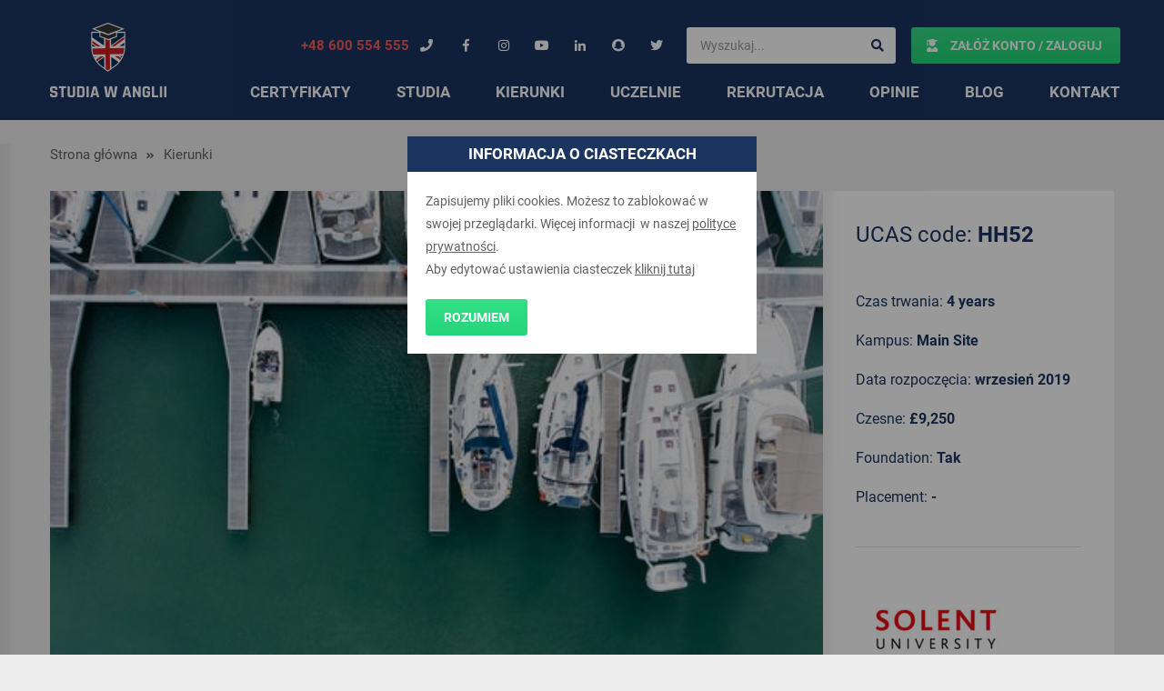

--- FILE ---
content_type: text/html; charset=UTF-8
request_url: https://studiawanglii.pl/courses/beng-hons-yacht-and-powercraft-design-4-years-science-and-engineering-foundation-year/
body_size: 17162
content:
<!doctype html>
<html lang="pl">

<head>
	<meta charset="UTF-8">
	<meta name="viewport" content="width=device-width, initial-scale=1">
	<meta property="og:description" content="Zaloguj się" />
	<meta property="og:image" content="" />

	<link rel="profile" href="https://gmpg.org/xfn/11">
	<script type="application/ld+json">
		{
			"@context": {
				"@vocab": "http://schema.org/"
			},
			"@graph": [{
					"@type": "Organization",
					"name": "Oxfordon Janusz Dargiewicz",
					"url": "https://studiawanglii.pl/",
					"logo": "https://studiawanglii.pl/wp-content/themes/studia-w-anglii/assets/img/logo_studia.png"
				},
				{
					"@type": "LocalBusiness",
					"parentOrganization": {
						"name": "Oxfordon Janusz Dargiewicz"
					},
					"name": "Oxfordon Janusz Dargiewicz",
					"address": {
						"@type": "PostalAddress",
						"streetAddress": "Daszyńskiego 9",
						"addressLocality": "Bydgoszcz",
						"addressRegion": "kujawsko-pomorskie",
						"postalCode": "85-791"
					},
					"telephone": "600554555",
					"email": "janusz@studiawanglii.pl",
					"image": "https://studiawanglii.pl/wp-content/themes/studia-w-anglii/assets/img/logo_studia.png"
				},
				{
					"@type": "LocalBusiness",
					"parentOrganization": {
						"name": "Oxfordon Janusz Dargiewicz"
					},
					"name": "Oxfordon Janusz Dargiewicz",
					"address": {
						"@type": "PostalAddress",
						"streetAddress": "Wały Piastowskie 1",
						"addressLocality": "Gdańsk",
						"addressRegion": "pomorskie",
						"postalCode": "80-001"
					},
					"telephone": "731117755",
					"email": "janusz@studiawanglii.pl",
					"image": "https://studiawanglii.pl/wp-content/themes/studia-w-anglii/assets/img/logo_studia.png"
				}
			]
		}
	<meta name='robots' content='index, follow, max-image-preview:large, max-snippet:-1, max-video-preview:-1' />
	<style>img:is([sizes="auto" i], [sizes^="auto," i]) { contain-intrinsic-size: 3000px 1500px }</style>
	
<!-- Google Tag Manager for WordPress by gtm4wp.com -->
<script data-cfasync="false" data-pagespeed-no-defer>
	var gtm4wp_datalayer_name = "dataLayer";
	var dataLayer = dataLayer || [];
</script>
<!-- End Google Tag Manager for WordPress by gtm4wp.com -->
	<!-- This site is optimized with the Yoast SEO plugin v24.4 - https://yoast.com/wordpress/plugins/seo/ -->
	<title>BEng (Hons) Yacht And Powercraft Design 4 Years Science and Engineering Foundation Year - Studia w Anglii</title>
	<link rel="canonical" href="https://studiawanglii.pl/courses/beng-hons-yacht-and-powercraft-design-4-years-science-and-engineering-foundation-year/" />
	<meta property="og:locale" content="pl_PL" />
	<meta property="og:type" content="article" />
	<meta property="og:title" content="BEng (Hons) Yacht And Powercraft Design 4 Years Science and Engineering Foundation Year - Studia w Anglii" />
	<meta property="og:description" content="Do you have a passion for engineering and want to take this into designing performance power- and sail-craft? If you’re interested in analysing design for performance craft – from small racing boats to superyachts &#8211; Solent’s yacht and powercraft design degree will help build your theoretical and practical knowledge to take the first step in [&hellip;]" />
	<meta property="og:url" content="https://studiawanglii.pl/courses/beng-hons-yacht-and-powercraft-design-4-years-science-and-engineering-foundation-year/" />
	<meta property="og:site_name" content="Studia w Anglii" />
	<meta property="article:publisher" content="https://www.facebook.com/studiawangliipl/" />
	<meta property="article:modified_time" content="2019-07-29T08:05:11+00:00" />
	<meta property="og:image" content="https://studiawanglii.pl/wp-content/uploads/2019/05/yacht.jpg" />
	<meta property="og:image:width" content="500" />
	<meta property="og:image:height" content="375" />
	<meta property="og:image:type" content="image/jpeg" />
	<meta name="twitter:card" content="summary_large_image" />
	<meta name="twitter:site" content="@studiawanglii" />
	<meta name="twitter:label1" content="Szacowany czas czytania" />
	<meta name="twitter:data1" content="1 minuta" />
	<script type="application/ld+json" class="yoast-schema-graph">{"@context":"https://schema.org","@graph":[{"@type":"WebPage","@id":"https://studiawanglii.pl/courses/beng-hons-yacht-and-powercraft-design-4-years-science-and-engineering-foundation-year/","url":"https://studiawanglii.pl/courses/beng-hons-yacht-and-powercraft-design-4-years-science-and-engineering-foundation-year/","name":"BEng (Hons) Yacht And Powercraft Design 4 Years Science and Engineering Foundation Year - Studia w Anglii","isPartOf":{"@id":"https://studiawanglii.pl/#website"},"primaryImageOfPage":{"@id":"https://studiawanglii.pl/courses/beng-hons-yacht-and-powercraft-design-4-years-science-and-engineering-foundation-year/#primaryimage"},"image":{"@id":"https://studiawanglii.pl/courses/beng-hons-yacht-and-powercraft-design-4-years-science-and-engineering-foundation-year/#primaryimage"},"thumbnailUrl":"https://studiawanglii.pl/wp-content/uploads/2019/05/yacht.jpg","datePublished":"2019-05-12T18:36:34+00:00","dateModified":"2019-07-29T08:05:11+00:00","breadcrumb":{"@id":"https://studiawanglii.pl/courses/beng-hons-yacht-and-powercraft-design-4-years-science-and-engineering-foundation-year/#breadcrumb"},"inLanguage":"pl-PL","potentialAction":[{"@type":"ReadAction","target":["https://studiawanglii.pl/courses/beng-hons-yacht-and-powercraft-design-4-years-science-and-engineering-foundation-year/"]}]},{"@type":"ImageObject","inLanguage":"pl-PL","@id":"https://studiawanglii.pl/courses/beng-hons-yacht-and-powercraft-design-4-years-science-and-engineering-foundation-year/#primaryimage","url":"https://studiawanglii.pl/wp-content/uploads/2019/05/yacht.jpg","contentUrl":"https://studiawanglii.pl/wp-content/uploads/2019/05/yacht.jpg","width":500,"height":375},{"@type":"BreadcrumbList","@id":"https://studiawanglii.pl/courses/beng-hons-yacht-and-powercraft-design-4-years-science-and-engineering-foundation-year/#breadcrumb","itemListElement":[{"@type":"ListItem","position":1,"name":"Strona główna","item":"https://studiawanglii.pl/"},{"@type":"ListItem","position":2,"name":"BEng (Hons) Yacht And Powercraft Design 4 Years Science and Engineering Foundation Year"}]},{"@type":"WebSite","@id":"https://studiawanglii.pl/#website","url":"https://studiawanglii.pl/","name":"Studia w Anglii","description":"Studia w Anglii - bezpłatna pomoc studentów.","potentialAction":[{"@type":"SearchAction","target":{"@type":"EntryPoint","urlTemplate":"https://studiawanglii.pl/?s={search_term_string}"},"query-input":{"@type":"PropertyValueSpecification","valueRequired":true,"valueName":"search_term_string"}}],"inLanguage":"pl-PL"}]}</script>
	<!-- / Yoast SEO plugin. -->


<link rel='dns-prefetch' href='//cdn.jsdelivr.net' />
<script type="text/javascript">
/* <![CDATA[ */
window._wpemojiSettings = {"baseUrl":"https:\/\/s.w.org\/images\/core\/emoji\/15.0.3\/72x72\/","ext":".png","svgUrl":"https:\/\/s.w.org\/images\/core\/emoji\/15.0.3\/svg\/","svgExt":".svg","source":{"concatemoji":"https:\/\/studiawanglii.pl\/wp-includes\/js\/wp-emoji-release.min.js?ver=6.7.4"}};
/*! This file is auto-generated */
!function(i,n){var o,s,e;function c(e){try{var t={supportTests:e,timestamp:(new Date).valueOf()};sessionStorage.setItem(o,JSON.stringify(t))}catch(e){}}function p(e,t,n){e.clearRect(0,0,e.canvas.width,e.canvas.height),e.fillText(t,0,0);var t=new Uint32Array(e.getImageData(0,0,e.canvas.width,e.canvas.height).data),r=(e.clearRect(0,0,e.canvas.width,e.canvas.height),e.fillText(n,0,0),new Uint32Array(e.getImageData(0,0,e.canvas.width,e.canvas.height).data));return t.every(function(e,t){return e===r[t]})}function u(e,t,n){switch(t){case"flag":return n(e,"\ud83c\udff3\ufe0f\u200d\u26a7\ufe0f","\ud83c\udff3\ufe0f\u200b\u26a7\ufe0f")?!1:!n(e,"\ud83c\uddfa\ud83c\uddf3","\ud83c\uddfa\u200b\ud83c\uddf3")&&!n(e,"\ud83c\udff4\udb40\udc67\udb40\udc62\udb40\udc65\udb40\udc6e\udb40\udc67\udb40\udc7f","\ud83c\udff4\u200b\udb40\udc67\u200b\udb40\udc62\u200b\udb40\udc65\u200b\udb40\udc6e\u200b\udb40\udc67\u200b\udb40\udc7f");case"emoji":return!n(e,"\ud83d\udc26\u200d\u2b1b","\ud83d\udc26\u200b\u2b1b")}return!1}function f(e,t,n){var r="undefined"!=typeof WorkerGlobalScope&&self instanceof WorkerGlobalScope?new OffscreenCanvas(300,150):i.createElement("canvas"),a=r.getContext("2d",{willReadFrequently:!0}),o=(a.textBaseline="top",a.font="600 32px Arial",{});return e.forEach(function(e){o[e]=t(a,e,n)}),o}function t(e){var t=i.createElement("script");t.src=e,t.defer=!0,i.head.appendChild(t)}"undefined"!=typeof Promise&&(o="wpEmojiSettingsSupports",s=["flag","emoji"],n.supports={everything:!0,everythingExceptFlag:!0},e=new Promise(function(e){i.addEventListener("DOMContentLoaded",e,{once:!0})}),new Promise(function(t){var n=function(){try{var e=JSON.parse(sessionStorage.getItem(o));if("object"==typeof e&&"number"==typeof e.timestamp&&(new Date).valueOf()<e.timestamp+604800&&"object"==typeof e.supportTests)return e.supportTests}catch(e){}return null}();if(!n){if("undefined"!=typeof Worker&&"undefined"!=typeof OffscreenCanvas&&"undefined"!=typeof URL&&URL.createObjectURL&&"undefined"!=typeof Blob)try{var e="postMessage("+f.toString()+"("+[JSON.stringify(s),u.toString(),p.toString()].join(",")+"));",r=new Blob([e],{type:"text/javascript"}),a=new Worker(URL.createObjectURL(r),{name:"wpTestEmojiSupports"});return void(a.onmessage=function(e){c(n=e.data),a.terminate(),t(n)})}catch(e){}c(n=f(s,u,p))}t(n)}).then(function(e){for(var t in e)n.supports[t]=e[t],n.supports.everything=n.supports.everything&&n.supports[t],"flag"!==t&&(n.supports.everythingExceptFlag=n.supports.everythingExceptFlag&&n.supports[t]);n.supports.everythingExceptFlag=n.supports.everythingExceptFlag&&!n.supports.flag,n.DOMReady=!1,n.readyCallback=function(){n.DOMReady=!0}}).then(function(){return e}).then(function(){var e;n.supports.everything||(n.readyCallback(),(e=n.source||{}).concatemoji?t(e.concatemoji):e.wpemoji&&e.twemoji&&(t(e.twemoji),t(e.wpemoji)))}))}((window,document),window._wpemojiSettings);
/* ]]> */
</script>
<link rel='stylesheet' id='sbi_styles-css' href='https://studiawanglii.pl/wp-content/plugins/instagram-feed/css/sbi-styles.min.css?ver=6.6.1' type='text/css' media='all' />
<style id='wp-emoji-styles-inline-css' type='text/css'>

	img.wp-smiley, img.emoji {
		display: inline !important;
		border: none !important;
		box-shadow: none !important;
		height: 1em !important;
		width: 1em !important;
		margin: 0 0.07em !important;
		vertical-align: -0.1em !important;
		background: none !important;
		padding: 0 !important;
	}
</style>
<link rel='stylesheet' id='wp-block-library-css' href='https://studiawanglii.pl/wp-includes/css/dist/block-library/style.min.css?ver=6.7.4' type='text/css' media='all' />
<style id='classic-theme-styles-inline-css' type='text/css'>
/*! This file is auto-generated */
.wp-block-button__link{color:#fff;background-color:#32373c;border-radius:9999px;box-shadow:none;text-decoration:none;padding:calc(.667em + 2px) calc(1.333em + 2px);font-size:1.125em}.wp-block-file__button{background:#32373c;color:#fff;text-decoration:none}
</style>
<style id='global-styles-inline-css' type='text/css'>
:root{--wp--preset--aspect-ratio--square: 1;--wp--preset--aspect-ratio--4-3: 4/3;--wp--preset--aspect-ratio--3-4: 3/4;--wp--preset--aspect-ratio--3-2: 3/2;--wp--preset--aspect-ratio--2-3: 2/3;--wp--preset--aspect-ratio--16-9: 16/9;--wp--preset--aspect-ratio--9-16: 9/16;--wp--preset--color--black: #000000;--wp--preset--color--cyan-bluish-gray: #abb8c3;--wp--preset--color--white: #ffffff;--wp--preset--color--pale-pink: #f78da7;--wp--preset--color--vivid-red: #cf2e2e;--wp--preset--color--luminous-vivid-orange: #ff6900;--wp--preset--color--luminous-vivid-amber: #fcb900;--wp--preset--color--light-green-cyan: #7bdcb5;--wp--preset--color--vivid-green-cyan: #00d084;--wp--preset--color--pale-cyan-blue: #8ed1fc;--wp--preset--color--vivid-cyan-blue: #0693e3;--wp--preset--color--vivid-purple: #9b51e0;--wp--preset--gradient--vivid-cyan-blue-to-vivid-purple: linear-gradient(135deg,rgba(6,147,227,1) 0%,rgb(155,81,224) 100%);--wp--preset--gradient--light-green-cyan-to-vivid-green-cyan: linear-gradient(135deg,rgb(122,220,180) 0%,rgb(0,208,130) 100%);--wp--preset--gradient--luminous-vivid-amber-to-luminous-vivid-orange: linear-gradient(135deg,rgba(252,185,0,1) 0%,rgba(255,105,0,1) 100%);--wp--preset--gradient--luminous-vivid-orange-to-vivid-red: linear-gradient(135deg,rgba(255,105,0,1) 0%,rgb(207,46,46) 100%);--wp--preset--gradient--very-light-gray-to-cyan-bluish-gray: linear-gradient(135deg,rgb(238,238,238) 0%,rgb(169,184,195) 100%);--wp--preset--gradient--cool-to-warm-spectrum: linear-gradient(135deg,rgb(74,234,220) 0%,rgb(151,120,209) 20%,rgb(207,42,186) 40%,rgb(238,44,130) 60%,rgb(251,105,98) 80%,rgb(254,248,76) 100%);--wp--preset--gradient--blush-light-purple: linear-gradient(135deg,rgb(255,206,236) 0%,rgb(152,150,240) 100%);--wp--preset--gradient--blush-bordeaux: linear-gradient(135deg,rgb(254,205,165) 0%,rgb(254,45,45) 50%,rgb(107,0,62) 100%);--wp--preset--gradient--luminous-dusk: linear-gradient(135deg,rgb(255,203,112) 0%,rgb(199,81,192) 50%,rgb(65,88,208) 100%);--wp--preset--gradient--pale-ocean: linear-gradient(135deg,rgb(255,245,203) 0%,rgb(182,227,212) 50%,rgb(51,167,181) 100%);--wp--preset--gradient--electric-grass: linear-gradient(135deg,rgb(202,248,128) 0%,rgb(113,206,126) 100%);--wp--preset--gradient--midnight: linear-gradient(135deg,rgb(2,3,129) 0%,rgb(40,116,252) 100%);--wp--preset--font-size--small: 13px;--wp--preset--font-size--medium: 20px;--wp--preset--font-size--large: 36px;--wp--preset--font-size--x-large: 42px;--wp--preset--spacing--20: 0.44rem;--wp--preset--spacing--30: 0.67rem;--wp--preset--spacing--40: 1rem;--wp--preset--spacing--50: 1.5rem;--wp--preset--spacing--60: 2.25rem;--wp--preset--spacing--70: 3.38rem;--wp--preset--spacing--80: 5.06rem;--wp--preset--shadow--natural: 6px 6px 9px rgba(0, 0, 0, 0.2);--wp--preset--shadow--deep: 12px 12px 50px rgba(0, 0, 0, 0.4);--wp--preset--shadow--sharp: 6px 6px 0px rgba(0, 0, 0, 0.2);--wp--preset--shadow--outlined: 6px 6px 0px -3px rgba(255, 255, 255, 1), 6px 6px rgba(0, 0, 0, 1);--wp--preset--shadow--crisp: 6px 6px 0px rgba(0, 0, 0, 1);}:where(.is-layout-flex){gap: 0.5em;}:where(.is-layout-grid){gap: 0.5em;}body .is-layout-flex{display: flex;}.is-layout-flex{flex-wrap: wrap;align-items: center;}.is-layout-flex > :is(*, div){margin: 0;}body .is-layout-grid{display: grid;}.is-layout-grid > :is(*, div){margin: 0;}:where(.wp-block-columns.is-layout-flex){gap: 2em;}:where(.wp-block-columns.is-layout-grid){gap: 2em;}:where(.wp-block-post-template.is-layout-flex){gap: 1.25em;}:where(.wp-block-post-template.is-layout-grid){gap: 1.25em;}.has-black-color{color: var(--wp--preset--color--black) !important;}.has-cyan-bluish-gray-color{color: var(--wp--preset--color--cyan-bluish-gray) !important;}.has-white-color{color: var(--wp--preset--color--white) !important;}.has-pale-pink-color{color: var(--wp--preset--color--pale-pink) !important;}.has-vivid-red-color{color: var(--wp--preset--color--vivid-red) !important;}.has-luminous-vivid-orange-color{color: var(--wp--preset--color--luminous-vivid-orange) !important;}.has-luminous-vivid-amber-color{color: var(--wp--preset--color--luminous-vivid-amber) !important;}.has-light-green-cyan-color{color: var(--wp--preset--color--light-green-cyan) !important;}.has-vivid-green-cyan-color{color: var(--wp--preset--color--vivid-green-cyan) !important;}.has-pale-cyan-blue-color{color: var(--wp--preset--color--pale-cyan-blue) !important;}.has-vivid-cyan-blue-color{color: var(--wp--preset--color--vivid-cyan-blue) !important;}.has-vivid-purple-color{color: var(--wp--preset--color--vivid-purple) !important;}.has-black-background-color{background-color: var(--wp--preset--color--black) !important;}.has-cyan-bluish-gray-background-color{background-color: var(--wp--preset--color--cyan-bluish-gray) !important;}.has-white-background-color{background-color: var(--wp--preset--color--white) !important;}.has-pale-pink-background-color{background-color: var(--wp--preset--color--pale-pink) !important;}.has-vivid-red-background-color{background-color: var(--wp--preset--color--vivid-red) !important;}.has-luminous-vivid-orange-background-color{background-color: var(--wp--preset--color--luminous-vivid-orange) !important;}.has-luminous-vivid-amber-background-color{background-color: var(--wp--preset--color--luminous-vivid-amber) !important;}.has-light-green-cyan-background-color{background-color: var(--wp--preset--color--light-green-cyan) !important;}.has-vivid-green-cyan-background-color{background-color: var(--wp--preset--color--vivid-green-cyan) !important;}.has-pale-cyan-blue-background-color{background-color: var(--wp--preset--color--pale-cyan-blue) !important;}.has-vivid-cyan-blue-background-color{background-color: var(--wp--preset--color--vivid-cyan-blue) !important;}.has-vivid-purple-background-color{background-color: var(--wp--preset--color--vivid-purple) !important;}.has-black-border-color{border-color: var(--wp--preset--color--black) !important;}.has-cyan-bluish-gray-border-color{border-color: var(--wp--preset--color--cyan-bluish-gray) !important;}.has-white-border-color{border-color: var(--wp--preset--color--white) !important;}.has-pale-pink-border-color{border-color: var(--wp--preset--color--pale-pink) !important;}.has-vivid-red-border-color{border-color: var(--wp--preset--color--vivid-red) !important;}.has-luminous-vivid-orange-border-color{border-color: var(--wp--preset--color--luminous-vivid-orange) !important;}.has-luminous-vivid-amber-border-color{border-color: var(--wp--preset--color--luminous-vivid-amber) !important;}.has-light-green-cyan-border-color{border-color: var(--wp--preset--color--light-green-cyan) !important;}.has-vivid-green-cyan-border-color{border-color: var(--wp--preset--color--vivid-green-cyan) !important;}.has-pale-cyan-blue-border-color{border-color: var(--wp--preset--color--pale-cyan-blue) !important;}.has-vivid-cyan-blue-border-color{border-color: var(--wp--preset--color--vivid-cyan-blue) !important;}.has-vivid-purple-border-color{border-color: var(--wp--preset--color--vivid-purple) !important;}.has-vivid-cyan-blue-to-vivid-purple-gradient-background{background: var(--wp--preset--gradient--vivid-cyan-blue-to-vivid-purple) !important;}.has-light-green-cyan-to-vivid-green-cyan-gradient-background{background: var(--wp--preset--gradient--light-green-cyan-to-vivid-green-cyan) !important;}.has-luminous-vivid-amber-to-luminous-vivid-orange-gradient-background{background: var(--wp--preset--gradient--luminous-vivid-amber-to-luminous-vivid-orange) !important;}.has-luminous-vivid-orange-to-vivid-red-gradient-background{background: var(--wp--preset--gradient--luminous-vivid-orange-to-vivid-red) !important;}.has-very-light-gray-to-cyan-bluish-gray-gradient-background{background: var(--wp--preset--gradient--very-light-gray-to-cyan-bluish-gray) !important;}.has-cool-to-warm-spectrum-gradient-background{background: var(--wp--preset--gradient--cool-to-warm-spectrum) !important;}.has-blush-light-purple-gradient-background{background: var(--wp--preset--gradient--blush-light-purple) !important;}.has-blush-bordeaux-gradient-background{background: var(--wp--preset--gradient--blush-bordeaux) !important;}.has-luminous-dusk-gradient-background{background: var(--wp--preset--gradient--luminous-dusk) !important;}.has-pale-ocean-gradient-background{background: var(--wp--preset--gradient--pale-ocean) !important;}.has-electric-grass-gradient-background{background: var(--wp--preset--gradient--electric-grass) !important;}.has-midnight-gradient-background{background: var(--wp--preset--gradient--midnight) !important;}.has-small-font-size{font-size: var(--wp--preset--font-size--small) !important;}.has-medium-font-size{font-size: var(--wp--preset--font-size--medium) !important;}.has-large-font-size{font-size: var(--wp--preset--font-size--large) !important;}.has-x-large-font-size{font-size: var(--wp--preset--font-size--x-large) !important;}
:where(.wp-block-post-template.is-layout-flex){gap: 1.25em;}:where(.wp-block-post-template.is-layout-grid){gap: 1.25em;}
:where(.wp-block-columns.is-layout-flex){gap: 2em;}:where(.wp-block-columns.is-layout-grid){gap: 2em;}
:root :where(.wp-block-pullquote){font-size: 1.5em;line-height: 1.6;}
</style>
<link rel='stylesheet' id='contact-form-7-css' href='https://studiawanglii.pl/wp-content/plugins/contact-form-7/includes/css/styles.css?ver=6.0.3' type='text/css' media='all' />
<link rel='stylesheet' id='studia-style-css' href='https://studiawanglii.pl/wp-content/themes/twentytwenty/style.min.css?ver=1.2.0' type='text/css' media='all' />
<style id='rocket-lazyload-inline-css' type='text/css'>
.rll-youtube-player{position:relative;padding-bottom:56.23%;height:0;overflow:hidden;max-width:100%;}.rll-youtube-player:focus-within{outline: 2px solid currentColor;outline-offset: 5px;}.rll-youtube-player iframe{position:absolute;top:0;left:0;width:100%;height:100%;z-index:100;background:0 0}.rll-youtube-player img{bottom:0;display:block;left:0;margin:auto;max-width:100%;width:100%;position:absolute;right:0;top:0;border:none;height:auto;-webkit-transition:.4s all;-moz-transition:.4s all;transition:.4s all}.rll-youtube-player img:hover{-webkit-filter:brightness(75%)}.rll-youtube-player .play{height:100%;width:100%;left:0;top:0;position:absolute;background:url(https://studiawanglii.pl/wp-content/plugins/rocket-lazy-load/assets/img/youtube.png) no-repeat center;background-color: transparent !important;cursor:pointer;border:none;}
</style>
<link rel="https://api.w.org/" href="https://studiawanglii.pl/wp-json/" /><link rel="EditURI" type="application/rsd+xml" title="RSD" href="https://studiawanglii.pl/xmlrpc.php?rsd" />

<link rel='shortlink' href='https://studiawanglii.pl/?p=7929' />
<link rel="alternate" title="oEmbed (JSON)" type="application/json+oembed" href="https://studiawanglii.pl/wp-json/oembed/1.0/embed?url=https%3A%2F%2Fstudiawanglii.pl%2Fcourses%2Fbeng-hons-yacht-and-powercraft-design-4-years-science-and-engineering-foundation-year%2F" />
<link rel="alternate" title="oEmbed (XML)" type="text/xml+oembed" href="https://studiawanglii.pl/wp-json/oembed/1.0/embed?url=https%3A%2F%2Fstudiawanglii.pl%2Fcourses%2Fbeng-hons-yacht-and-powercraft-design-4-years-science-and-engineering-foundation-year%2F&#038;format=xml" />

<!-- Google Tag Manager for WordPress by gtm4wp.com -->
<!-- GTM Container placement set to manual -->
<script data-cfasync="false" data-pagespeed-no-defer type="text/javascript">
	var dataLayer_content = {"pagePostType":"courses","pagePostType2":"single-courses","pagePostAuthor":"Janusz Dargiewicz"};
	dataLayer.push( dataLayer_content );
</script>
<script data-cfasync="false">
(function(w,d,s,l,i){w[l]=w[l]||[];w[l].push({'gtm.start':
new Date().getTime(),event:'gtm.js'});var f=d.getElementsByTagName(s)[0],
j=d.createElement(s),dl=l!='dataLayer'?'&l='+l:'';j.async=true;j.src=
'//www.googletagmanager.com/gtm.js?id='+i+dl;f.parentNode.insertBefore(j,f);
})(window,document,'script','dataLayer','GTM-KX6HX2F');
</script>
<!-- End Google Tag Manager for WordPress by gtm4wp.com -->
		<script>
		(function(h,o,t,j,a,r){
			h.hj=h.hj||function(){(h.hj.q=h.hj.q||[]).push(arguments)};
			h._hjSettings={hjid:1650499,hjsv:5};
			a=o.getElementsByTagName('head')[0];
			r=o.createElement('script');r.async=1;
			r.src=t+h._hjSettings.hjid+j+h._hjSettings.hjsv;
			a.appendChild(r);
		})(window,document,'//static.hotjar.com/c/hotjar-','.js?sv=');
		</script>
		<style type="text/css">.recentcomments a{display:inline !important;padding:0 !important;margin:0 !important;}</style><noscript><style id="rocket-lazyload-nojs-css">.rll-youtube-player, [data-lazy-src]{display:none !important;}</style></noscript>	<link rel="icon" href="https://studiawanglii.pl/wp-content/themes/twentytwenty/favicon.ico">
	<meta name="format-detection" content="telephone=no">

	<!-- Facebook Pixel Code -->
	<script>
		! function(f, b, e, v, n, t, s) {
			if (f.fbq) return;
			n = f.fbq = function() {
				n.callMethod ?
					n.callMethod.apply(n, arguments) : n.queue.push(arguments)
			};
			if (!f._fbq) f._fbq = n;
			n.push = n;
			n.loaded = !0;
			n.version = '2.0';
			n.queue = [];
			t = b.createElement(e);
			t.async = !0;
			t.src = v;
			s = b.getElementsByTagName(e)[0];
			s.parentNode.insertBefore(t, s)
		}(window, document, 'script',
			'https://connect.facebook.net/en_US/fbevents.js');
		fbq('init', '1947764068792826');
		fbq('track', 'PageView');
	</script>
	<noscript><img height="1" width="1" style="display:none" src="https://www.facebook.com/tr?id=1947764068792826&ev=PageView&noscript=1" /></noscript>
	<!-- End Facebook Pixel Code -->
		<!--  -->
</head>

<body class="courses-template-default single single-courses postid-7929">
	
<!-- GTM Container placement set to manual -->
<!-- Google Tag Manager (noscript) -->
				<noscript><iframe src="https://www.googletagmanager.com/ns.html?id=GTM-KX6HX2F" height="0" width="0" style="display:none;visibility:hidden" aria-hidden="true"></iframe></noscript>
<!-- End Google Tag Manager (noscript) -->	<div id="wrapper" class="site">
		<div id="cookie-message" class="cookie-message">
			<div class="cookie-message__wrapper">
				<div class="cookie-message__wrapper__header">Informacja o ciasteczkach</div>
				<div class="cookie-message__wrapper__content">
					<div class="cookie-message__content__info">
						<div>
<p>Zapisujemy pliki cookies. Możesz to zablokować w swojej przeglądarki. Więcej informacji  w naszej <a href="http://studiawanglii.pl/polityka-prywatnosci/" target="_blank" rel="noopener">polityce prywatności</a>.</p>
</div>
						<p>Aby edytować ustawienia ciasteczek <a id="cookie-settings" href="#">kliknij tutaj</a></p>
					</div>
					<div class="cookie-message__content__settings">
						<p>Wybierz ciasteczka, które akceptujesz:</p>
						<label for="fb">
							<input id="fb" type="checkbox" checked>
							Analityka Facebook
						</label>
						<label for="gl">
							<input id="gl" type="checkbox" checked>
							Analityka Google
						</label>
					</div>
					<a id="cookie-button" class="btn" href="#">Rozumiem</a>
				</div>

			</div>
		</div>
		<header id="masthead" class="container-fluid header">
			<div class="container">
				<div class="row">
					<div class="col-xs-10 col-lg-3">
						<a href="https://studiawanglii.pl" title="Strona główna" class="header__logo">
							<img class="header__logo__normal" src="https://studiawanglii.pl/wp-content/themes/twentytwenty/assets/img/logo_studia.png" srcset="https://studiawanglii.pl/wp-content/themes/twentytwenty/assets/img/logo_studia_2x.png 2x, https://studiawanglii.pl/wp-content/themes/twentytwenty/assets/img/logo_studia_3x.png 3x" alt="Studia w Anglii">
							<img class="header__logo__rwd" src="https://studiawanglii.pl/wp-content/themes/twentytwenty/assets/img/logo_studia_rwd.png" srcset="https://studiawanglii.pl/wp-content/themes/twentytwenty/assets/img/logo_studia_rwd_2x.png 2x, https://studiawanglii.pl/wp-content/themes/twentytwenty/assets/img/logo_studia_rwd_3x.png 3x" alt="Studia w Anglii">
						</a>
					</div>

					<div class="col-lg-9">
						<div class="row">
							<div class="col-xs-12 header__top-bar">
								<ul class="header__top-bar__menu">
									<li>
										<a rel="nofollow" href="tel:+48 600 554 555" class="btn__small btn__small__phone">
											+48 600 554 555											<i class="fas fa-phone"></i>
										</a>
									</li>

									<li>
										<a rel="nofollow" href="https://www.facebook.com/studiawangliipl/" class="btn__small" target="_blank">
											<i class="fab fa-facebook-f"></i>
										</a>
									</li>

									<li>
										<a rel="nofollow" href="https://www.instagram.com/studiawanglii/?hl=pl" class="btn__small" target="_blank">
											<i class="fab fa-instagram"></i>
										</a>
									</li>

									<li>
										<a rel="nofollow" href="https://www.youtube.com/channel/UCgTnCkoqwz3u-qrYVi0Fg_A" class="btn__small" target="_blank">
											<i class="fab fa-youtube"></i>
										</a>
									</li>

									<li>
										<a rel="nofollow" href="https://www.linkedin.com/company/studia-w-anglii" class="btn__small" target="_blank">
											<i class="fab fa-linkedin-in"></i>
										</a>
									</li>
									<li>
										<a rel="nofollow" href="https://www.snapchat.com/add/studiawangliipl" class="btn__small" target="_blank">
											<i class="fab fa-snapchat"></i>
										</a>
									</li>
									<li>
										<a rel="nofollow" href="https://twitter.com/studiawanglii" class="btn__small" target="_blank">
											<i class="fab fa-twitter"></i>
										</a>
									</li>
									<li class="header__top-bar__menu__search-item">
										<form role="search" action="https://studiawanglii.pl" method="get">
											<input type="search" value="" placeholder="Wyszukaj..." class="form-control" name="s">
											<button type="submit">
												<i class="fas fa-search"></i>
											</button>
										</form>
									</li>

																			<li class="header__top-bar__menu__login-item">
											<a href="https://studiawanglii.pl/logowanie/" class="btn">
												<i class="fas fa-user-graduate login-icon"></i>
												Załóż konto / Zaloguj
											</a>
										</li>
																	</ul>
							</div>
							<nav id="site-navigation" class="main-navigation col-xs-12">
								<div class="menu-menu-glowne-container"><ul id="primary-menu" class="header__main-menu"><li id="menu-item-414" class="menu-item menu-item-type-post_type menu-item-object-page menu-item-414"><a href="https://studiawanglii.pl/certyfikaty/">Certyfikaty</a></li>
<li id="menu-item-11839" class="menu-item menu-item-type-post_type menu-item-object-page menu-item-11839"><a href="https://studiawanglii.pl/studia/">Studia</a></li>
<li id="menu-item-4176" class="menu-item menu-item-type-post_type menu-item-object-page menu-item-4176"><a href="https://studiawanglii.pl/kierunki/">Kierunki</a></li>
<li id="menu-item-417" class="menu-item menu-item-type-post_type menu-item-object-page menu-item-417"><a href="https://studiawanglii.pl/uczelnie/">Uczelnie</a></li>
<li id="menu-item-39" class="menu-item menu-item-type-post_type menu-item-object-page menu-item-39"><a href="https://studiawanglii.pl/rekrutacja-studia-w-anglii/">Rekrutacja</a></li>
<li id="menu-item-331" class="menu-item menu-item-type-custom menu-item-object-custom menu-item-331"><a href="https://studiawanglii.pl/category/opinie/">Opinie</a></li>
<li id="menu-item-189" class="menu-item menu-item-type-post_type menu-item-object-page menu-item-189"><a href="https://studiawanglii.pl/blog/">Blog</a></li>
<li id="menu-item-11310" class="menu-item menu-item-type-post_type menu-item-object-page menu-item-11310"><a href="https://studiawanglii.pl/kontakt/dane-kontaktowe/">Kontakt</a></li>
</ul></div>							</nav><!-- #site-navigation -->
						</div>
					</div>
				</div>
			</div>
		</header>
	<div id="primary" class="content-area">
		<main id="main" class="site-main sidebar-left">
		<div class="container">
			<ul class="breadcrumb-menu">
				<li class="breadcrumb-menu__item"><a href="">Strona główna</a></li>
				<li class="breadcrumb-menu__item"><a href="wyszukiwanie-kierunkow">Kierunki</a></li>
			</ul>
		</div>
		
<div class="container">
	<div class="text-page__item">
	    <article id="post-7929" class="text-page__item__content ">
					<div class="text-page__item__content_image">
				<figure class="text-page__item__content__image">
					<img src="https://studiawanglii.pl/wp-content/uploads/2019/05/yacht.jpg" alt="">
				</figure>
			</div>
		            <div class="text-page__item__content__inner">
                <header class="entry-header courses__content__header">
                    <h2>BEng (Hons) Yacht And Powercraft Design 4 Years Science and Engineering Foundation Year</h2>
                </header><!-- .entry-header -->

                
                <div class="entry-content">

                <p>Do you have a passion for engineering and want to take this into designing performance power- and sail-craft? If you’re interested in analysing design for performance craft – from small racing boats to superyachts &#8211; Solent’s yacht and powercraft design degree will help build your theoretical and practical knowledge to take the first step in your career as a yacht designer.</p>
<p><strong>In the 2017 National Student Satisfaction (NSS) Survey the Naval Architecture subject area, which includes BEng (Hons) Yacht and Powercraft Design, ranked 1st out of 2 universities for overall satisfaction.</strong></p>
<p>Solent’s internationally-recognised yacht and powercraft design course focuses on small craft technology, Computer-Aided Design (CAD) and design practice, delivering essential engineering theory and design skills.</p>
<p>Previous students have benefitted from attending guest lectures by speakers from key industry organisations such as the Royal Institute of Naval Architects (RINA), Nigel Gee BMT, Babcock Engineering, Gurit, Sunseeker, Rob Humphries Design and Norbert Sedlacek (Open 60 skipper).</p>
<p>To help build their professional network, students are encouraged to attend local boat shows, including the Southampton Boat Show and Seawork International. Previous students have also been on yard visits, with recent trips including Sunseeker, Green Marine and Solent Refit.</p>
<hr />
<p><strong>What does this course lead to?<br />
</strong><br />
Course graduates have gone on to various industry roles, including naval architect or design engineer, at companies such as Laurent Giles Naval Architects, Sunseeker Yachts, Humphries Yacht Design, Monaco Marine, Viareggio Shipyards in Italy and Incat Crowther Design in the USA.</p>
<hr />
<p><strong>Who is this course for?<br />
</strong><br />
This course is aimed at those who want to design smaller leisure craft such as sailing boats and powercraft.</p>
<p>Students learn the fundamentals of yacht design alongside the latest construction methods to gain a solid grounding for roles in yacht design, naval architecture or equipment design.</p>

                </div><!-- .entry-content -->

        </div>
		</article><!-- #post-7929 -->
		<div class="text-page__item__sidebar sidebar-left courses__sidebar">
            <div class="courses__sidebar__first-section">
                <p class="courses__sidebar__code">UCAS code: <span>HH52</span></p>
                <p class="courses__sidebar__details">Czas trwania: <span>4 years</span></p>
                <p class="courses__sidebar__details">Kampus: <span>Main Site</span></p>
                <p class="courses__sidebar__details">Data rozpoczęcia: <span>wrzesień 2019</span></p>
                <p class="courses__sidebar__details">Czesne: <span>£9,250</span></p>
                <p class="courses__sidebar__details">Foundation: <span>Tak</span></p>
                <p class="courses__sidebar__details">Placement: <span>-</span></p>
            </div>
            <div class="courses__sidebar__second-section">
                <img class="courses__sidebar__second-section__logo" src="https://studiawanglii.pl/wp-content/uploads/2019/01/Solent.jpg" alt=""><h2 class="courses__sidebar__second-section__name">Solent University</h2><h3 class="courses__sidebar__second-section__ucas">UCAS code - S30</h3>            </div>
        </div>
	</div>
</div>

		
		<section class="container recruitment-process">
    <div class="row">
        <div class="col-xs-12">
            <h3 class="recruitment-process__header">
                <strong>100% maturzystów</strong>, którym pomagamy rozpoczyna studia w UK lub na pierwszej uczelni brytyjskiej w Polsce. <br>Studiujesz po angielsku i dostajesz brytyjski dyplom! <br>Dasz radę! Warto!</strong>            </h3>
        </div>
    </div>
            
            <div class="testimonials__list">


                
                    <article class="testimonials__list__item">

                    
                            <p class="testimonials__list__item__text">Polecam ekipę z Studia w Anglii! Właśnie wróciłam z wycieczki z Anglii gdzie oprócz zwiedzania atrakcji Londynu, zwiedzaliśmy różne uczelnie takie jak Coventry University i Bucks New University. Wycieczka była wspaniała, uczelnie piękne. Jest całkowicie inaczej jak się je widzi na żywo i rozmawia się pracownikami uczelni niż tylko czytanie o nich na internecie. Dziękuje za odpowiedzi na wszystkie moje pytania!</p>
                            <div class="testimonials__list__item__person">

                                
                                    <figure class="testimonials__list__item__person__avatar">
                                        <img src="https://studiawanglii.pl/wp-content/uploads/2020/01/65770494_1431540220311487_3137344537370820608_n-52x52.jpg" alt="">
                                    </figure>

                                
                                <div class="testimonials__list__item__person__details">

                                    
                                        <p class="testimonials__list__item__person__details__text">
                                            Wiktoria | Szczecin                                        </p>

                                                                        
                                        <div class="testimonials__list__item__person__details__rating">
                                            <div class="rating-stars">

                                                <i class="fas fa-star" aria-hidden="true"></i><i class="fas fa-star" aria-hidden="true"></i><i class="fas fa-star" aria-hidden="true"></i><i class="fas fa-star" aria-hidden="true"></i><i class="fas fa-star" aria-hidden="true"></i>
                                                <span class="rating-stars__number">5</span>
                                            </div>
                                        </div>

                                    
                                </div>
                            </div>
                                            </article>

                
                    <article class="testimonials__list__item">

                    
                            <p class="testimonials__list__item__text">Serdecznie polecam każdemu kto myśli o studiach w Anglii. Dla tych zdecydowanych i tych wahających się w podjęciu decyzji. Pytajcie a wasze wątpliwości zostaną rozwiane. Cały zespół ciężko pracuje aby każdemu z nas ułatwić pierwszy krok w drodzę ku wybranej karierze. Chciałabym bardzo podziękować Martynie i Darii za oddanie sprawie. Dziewczyny uwielbiam was, jesteście super!</p>
                            <div class="testimonials__list__item__person">

                                
                                    <figure class="testimonials__list__item__person__avatar">
                                        <img src="https://studiawanglii.pl/wp-content/uploads/2020/01/75398233_2511503722505172_700699424438878208_n-52x52.jpg" alt="">
                                    </figure>

                                
                                <div class="testimonials__list__item__person__details">

                                    
                                        <p class="testimonials__list__item__person__details__text">
                                            Justyna | Łódź                                        </p>

                                                                        
                                        <div class="testimonials__list__item__person__details__rating">
                                            <div class="rating-stars">

                                                <i class="fas fa-star" aria-hidden="true"></i><i class="fas fa-star" aria-hidden="true"></i><i class="fas fa-star" aria-hidden="true"></i><i class="fas fa-star" aria-hidden="true"></i><i class="fas fa-star" aria-hidden="true"></i>
                                                <span class="rating-stars__number">5</span>
                                            </div>
                                        </div>

                                    
                                </div>
                            </div>
                                            </article>

                
                    <article class="testimonials__list__item">

                    
                            <p class="testimonials__list__item__text">Dzięki tej agencji dostałem się na wymarzone studia na kierunku Aerospace Systems Engineering. Agencja zrobi wszystko żeby pomóc swoim podopiecznym (nawet jak wpadną w tarapaty tak jak ja :D). Wszyscy są bardzo mili, uprzejmi, wyluzowani, ale i jednocześnie profesjonalni :) Pozostaje mi tylko polecić tą agencje z całego serduszka!</p>
                            <div class="testimonials__list__item__person">

                                
                                    <figure class="testimonials__list__item__person__avatar">
                                        <img src="https://studiawanglii.pl/wp-content/uploads/2020/01/79708884_2610811869017516_8741582641611931648_o-52x52.jpg" alt="">
                                    </figure>

                                
                                <div class="testimonials__list__item__person__details">

                                    
                                        <p class="testimonials__list__item__person__details__text">
                                            Mikołaj | Coventry University                                        </p>

                                                                        
                                        <div class="testimonials__list__item__person__details__rating">
                                            <div class="rating-stars">

                                                <i class="fas fa-star" aria-hidden="true"></i><i class="fas fa-star" aria-hidden="true"></i><i class="fas fa-star" aria-hidden="true"></i><i class="fas fa-star" aria-hidden="true"></i><i class="fas fa-star" aria-hidden="true"></i>
                                                <span class="rating-stars__number">5</span>
                                            </div>
                                        </div>

                                    
                                </div>
                            </div>
                                            </article>

                
                    <article class="testimonials__list__item">

                    
                            <p class="testimonials__list__item__text">Świetna ekipa, wszyscy niezwykle pomocni, widać, że naprawdę chcą pomóc, rozjaśnić całą sytuację. Odpowiadają na wszelkie, nawet najgłupsze pytania 😂, organizują spotkania, wycieczki, webinary. Wszystko, by każdy zainteresowany otrzymał całą niezbędną wiedzę. Polecam! ❤️</p>
                            <div class="testimonials__list__item__person">

                                
                                    <figure class="testimonials__list__item__person__avatar">
                                        <img src="https://studiawanglii.pl/wp-content/uploads/2020/01/18953192_764836180351803_4177656799500780926_o-52x52.jpg" alt="">
                                    </figure>

                                
                                <div class="testimonials__list__item__person__details">

                                    
                                        <p class="testimonials__list__item__person__details__text">
                                            Zuzia | Szczecin                                        </p>

                                                                        
                                        <div class="testimonials__list__item__person__details__rating">
                                            <div class="rating-stars">

                                                <i class="fas fa-star" aria-hidden="true"></i><i class="fas fa-star" aria-hidden="true"></i><i class="fas fa-star" aria-hidden="true"></i><i class="fas fa-star" aria-hidden="true"></i><i class="fas fa-star" aria-hidden="true"></i>
                                                <span class="rating-stars__number">5</span>
                                            </div>
                                        </div>

                                    
                                </div>
                            </div>
                                            </article>

                
                    <article class="testimonials__list__item">

                    
                            <p class="testimonials__list__item__text">Jestem super wdzięczna za przejście cały etap rekrutacji na ostatnią chwilę bez stresu 😅 dzięki Wam udało się zrobić wszystko na czas i mogę być spokojna. Kontakt świetny, pomoc nieoceniona. Odpowiedzą na każde pytanie i pomogą we wszystkim co potrzebne! Polecam :)</p>
                            <div class="testimonials__list__item__person">

                                
                                    <figure class="testimonials__list__item__person__avatar">
                                        <img src="https://studiawanglii.pl/wp-content/uploads/2020/01/76676149_2509605655789107_6084428508929458176_n-52x52.jpg" alt="">
                                    </figure>

                                
                                <div class="testimonials__list__item__person__details">

                                    
                                        <p class="testimonials__list__item__person__details__text">
                                            Magda | Szczecin                                        </p>

                                                                        
                                        <div class="testimonials__list__item__person__details__rating">
                                            <div class="rating-stars">

                                                <i class="fas fa-star" aria-hidden="true"></i><i class="fas fa-star" aria-hidden="true"></i><i class="fas fa-star" aria-hidden="true"></i><i class="fas fa-star" aria-hidden="true"></i><i class="fas fa-star" aria-hidden="true"></i>
                                                <span class="rating-stars__number">5</span>
                                            </div>
                                        </div>

                                    
                                </div>
                            </div>
                                            </article>

                
                    <article class="testimonials__list__item">

                    
                            <p class="testimonials__list__item__text">Zdecydowanie polecam! Team studiawanglii.pl pomógł mi na każdym etapie, moja aplikacja została rzetelnie sprawdzona, uzyskałam informacje na temat uczelni i kursów! Proces był dla mnie o wiele mniej stresujący, wiedząc, ze ktoś moze mi doradzić i wytłumaczyć wszystko. Dziekuje!</p>
                            <div class="testimonials__list__item__person">

                                
                                    <figure class="testimonials__list__item__person__avatar">
                                        <img src="https://studiawanglii.pl/wp-content/uploads/2018/11/Kasia-e1542620614898.jpg" alt="">
                                    </figure>

                                
                                <div class="testimonials__list__item__person__details">

                                    
                                        <p class="testimonials__list__item__person__details__text">
                                            Kasia | Birkbeck, University of London                                        </p>

                                                                        
                                        <div class="testimonials__list__item__person__details__rating">
                                            <div class="rating-stars">

                                                <i class="fas fa-star" aria-hidden="true"></i><i class="fas fa-star" aria-hidden="true"></i><i class="fas fa-star" aria-hidden="true"></i><i class="fas fa-star" aria-hidden="true"></i><i class="fas fa-star" aria-hidden="true"></i>
                                                <span class="rating-stars__number">5</span>
                                            </div>
                                        </div>

                                    
                                </div>
                            </div>
                                            </article>

                
                    <article class="testimonials__list__item">

                    
                            <p class="testimonials__list__item__text">Zdecydowanie polecam! Bez pomocy zespołu byłabym dużo bardziej zestresowana i nie wiedziałabym gdzie szukać informacji podczas aplikowania na studia w Anglii. Moje referencje i personal statement zostały rzetelnie sprawdzone, udzielono mi niezbędnych rad i bez problemu dostałam się na wymarzone studia.</p>
                            <div class="testimonials__list__item__person">

                                
                                    <figure class="testimonials__list__item__person__avatar">
                                        <img src="https://studiawanglii.pl/wp-content/uploads/2018/11/Jagoda-e1542709336809.jpg" alt="">
                                    </figure>

                                
                                <div class="testimonials__list__item__person__details">

                                    
                                        <p class="testimonials__list__item__person__details__text">
                                            Jagoda | London Metropolitan University                                        </p>

                                                                        
                                        <div class="testimonials__list__item__person__details__rating">
                                            <div class="rating-stars">

                                                <i class="fas fa-star" aria-hidden="true"></i><i class="fas fa-star" aria-hidden="true"></i><i class="fas fa-star" aria-hidden="true"></i><i class="fas fa-star" aria-hidden="true"></i><i class="fas fa-star" aria-hidden="true"></i>
                                                <span class="rating-stars__number">5</span>
                                            </div>
                                        </div>

                                    
                                </div>
                            </div>
                                            </article>

                
                    <article class="testimonials__list__item">

                    
                            <p class="testimonials__list__item__text">Dzięki Studia w Anglii proces rekrutacji nie wydawał się wcale taki straszny :) Otrzymałam ekspresowa pomoc o każdej porze i mogłam się zwrócić z każdym drobnym problemem. Duży plus!</p>
                            <div class="testimonials__list__item__person">

                                
                                    <figure class="testimonials__list__item__person__avatar">
                                        <img src="https://studiawanglii.pl/wp-content/uploads/2020/01/69296817_1657237634413391_215910952317485056_n-52x52.jpg" alt="">
                                    </figure>

                                
                                <div class="testimonials__list__item__person__details">

                                    
                                        <p class="testimonials__list__item__person__details__text">
                                            Wiktoria | Jagiełła                                        </p>

                                                                        
                                        <div class="testimonials__list__item__person__details__rating">
                                            <div class="rating-stars">

                                                <i class="fas fa-star" aria-hidden="true"></i><i class="fas fa-star" aria-hidden="true"></i><i class="fas fa-star" aria-hidden="true"></i><i class="fas fa-star" aria-hidden="true"></i><i class="fas fa-star" aria-hidden="true"></i>
                                                <span class="rating-stars__number">5</span>
                                            </div>
                                        </div>

                                    
                                </div>
                            </div>
                                            </article>

                
                    <article class="testimonials__list__item">

                    
                            <p class="testimonials__list__item__text">Bardzo polecam! Pomoc od A do Z, wyczerpujące tłumaczenia, konsultanci dostępni 24/7. Zdecydowanie pomagają spełniać marzenia i dodatkowo robią to za darmo!</p>
                            <div class="testimonials__list__item__person">

                                
                                    <figure class="testimonials__list__item__person__avatar">
                                        <img src="https://studiawanglii.pl/wp-content/uploads/2020/01/14939621_571300756410936_463985563119631298_o-52x52.jpg" alt="">
                                    </figure>

                                
                                <div class="testimonials__list__item__person__details">

                                    
                                        <p class="testimonials__list__item__person__details__text">
                                            Rafał | Warszawa                                        </p>

                                                                        
                                        <div class="testimonials__list__item__person__details__rating">
                                            <div class="rating-stars">

                                                <i class="fas fa-star" aria-hidden="true"></i><i class="fas fa-star" aria-hidden="true"></i><i class="fas fa-star" aria-hidden="true"></i><i class="fas fa-star" aria-hidden="true"></i><i class="fas fa-star" aria-hidden="true"></i>
                                                <span class="rating-stars__number">5</span>
                                            </div>
                                        </div>

                                    
                                </div>
                            </div>
                                            </article>

                
                    <article class="testimonials__list__item">

                    
                            <p class="testimonials__list__item__text">Zdecydowanie polecam! Świetni, bardzo pomocni i otwarci ludzie, którzy dokładają wszelkich starań, aby pomóc wszystkim w procesie aplikacji na studia.</p>
                            <div class="testimonials__list__item__person">

                                
                                    <figure class="testimonials__list__item__person__avatar">
                                        <img src="https://studiawanglii.pl/wp-content/uploads/2018/11/WIśniewska-e1542619679740.jpg" alt="">
                                    </figure>

                                
                                <div class="testimonials__list__item__person__details">

                                    
                                        <p class="testimonials__list__item__person__details__text">
                                            Basia | London Metropolitan University                                        </p>

                                                                        
                                        <div class="testimonials__list__item__person__details__rating">
                                            <div class="rating-stars">

                                                <i class="fas fa-star" aria-hidden="true"></i><i class="fas fa-star" aria-hidden="true"></i><i class="fas fa-star" aria-hidden="true"></i><i class="fas fa-star" aria-hidden="true"></i><i class="fas fa-star" aria-hidden="true"></i>
                                                <span class="rating-stars__number">5</span>
                                            </div>
                                        </div>

                                    
                                </div>
                            </div>
                                            </article>

                
                    <article class="testimonials__list__item">

                    
                            <p class="testimonials__list__item__text">Polecam z całego serca ten fantastyczny team! Dzięki nim osiągnęłam to, o czym jeszcze rok temu nawet nie śniłam i w październiku zaczynam studia na kierunku Global Business Management w Londynie</p>
                            <div class="testimonials__list__item__person">

                                
                                    <figure class="testimonials__list__item__person__avatar">
                                        <img src="https://studiawanglii.pl/wp-content/uploads/2018/11/Weronika-e1542620180515.jpg" alt="">
                                    </figure>

                                
                                <div class="testimonials__list__item__person__details">

                                    
                                        <p class="testimonials__list__item__person__details__text">
                                            Weronika | Coventry University                                        </p>

                                                                        
                                        <div class="testimonials__list__item__person__details__rating">
                                            <div class="rating-stars">

                                                <i class="fas fa-star" aria-hidden="true"></i><i class="fas fa-star" aria-hidden="true"></i><i class="fas fa-star" aria-hidden="true"></i><i class="fas fa-star" aria-hidden="true"></i><i class="fas fa-star" aria-hidden="true"></i>
                                                <span class="rating-stars__number">5</span>
                                            </div>
                                        </div>

                                    
                                </div>
                            </div>
                                            </article>

                
                    <article class="testimonials__list__item">

                    
                            <p class="testimonials__list__item__text">Jestem baaaardzo wdzięczna teamowi Studia w Anglii! Dzięki nim doświadczyłam cudownych rzeczy, poznałam ludzi z całego świata, dostałam możliwość studiowania na uniwersytecie i uzyskania prestiżowego certyfikatu na koniec. Czego chcieć więcej? :)</p>
                            <div class="testimonials__list__item__person">

                                
                                    <figure class="testimonials__list__item__person__avatar">
                                        <img src="https://studiawanglii.pl/wp-content/uploads/2018/11/Domi-e1542699373127.jpg" alt="">
                                    </figure>

                                
                                <div class="testimonials__list__item__person__details">

                                    
                                        <p class="testimonials__list__item__person__details__text">
                                            Dominika | University of Bedfordshire                                        </p>

                                                                        
                                        <div class="testimonials__list__item__person__details__rating">
                                            <div class="rating-stars">

                                                <i class="fas fa-star" aria-hidden="true"></i><i class="fas fa-star" aria-hidden="true"></i><i class="fas fa-star" aria-hidden="true"></i><i class="fas fa-star" aria-hidden="true"></i><i class="fas fa-star" aria-hidden="true"></i>
                                                <span class="rating-stars__number">5</span>
                                            </div>
                                        </div>

                                    
                                </div>
                            </div>
                                            </article>

                
                    <article class="testimonials__list__item">

                    
                            <p class="testimonials__list__item__text">Konsultanci są bardzo pomocni i rzetelni, zawsze szybko odpowiadają na jakiekolwiek pytania. Sprawnie prowadzą podopiecznych przez proces rekrutacji i nie zostawiają w potrzebie.</p>
                            <div class="testimonials__list__item__person">

                                
                                    <figure class="testimonials__list__item__person__avatar">
                                        <img src="https://studiawanglii.pl/wp-content/uploads/2018/11/Julia-e1542620700417.jpg" alt="">
                                    </figure>

                                
                                <div class="testimonials__list__item__person__details">

                                    
                                        <p class="testimonials__list__item__person__details__text">
                                            Julia | Nottingham Trent University                                        </p>

                                                                        
                                        <div class="testimonials__list__item__person__details__rating">
                                            <div class="rating-stars">

                                                <i class="fas fa-star" aria-hidden="true"></i><i class="fas fa-star" aria-hidden="true"></i><i class="fas fa-star" aria-hidden="true"></i><i class="fas fa-star" aria-hidden="true"></i><i class="fas fa-star" aria-hidden="true"></i>
                                                <span class="rating-stars__number">5</span>
                                            </div>
                                        </div>

                                    
                                </div>
                            </div>
                                            </article>

                
                    <article class="testimonials__list__item">

                    
                            <p class="testimonials__list__item__text">Pełen profesjonalizm od samego początku, zespół pomaga z najdrobniejszymi sprawami. Dzięki nim ofertę złożyła mi uczelnia mojego pierwszego wyboru! Ci ludzie naprawdę wykonują świetną robotę!</p>
                            <div class="testimonials__list__item__person">

                                
                                    <figure class="testimonials__list__item__person__avatar">
                                        <img src="https://studiawanglii.pl/wp-content/uploads/2018/11/Hubert-e1542619785818.jpg" alt="">
                                    </figure>

                                
                                <div class="testimonials__list__item__person__details">

                                    
                                        <p class="testimonials__list__item__person__details__text">
                                            Hubert | Middlesex University                                        </p>

                                                                        
                                        <div class="testimonials__list__item__person__details__rating">
                                            <div class="rating-stars">

                                                <i class="fas fa-star" aria-hidden="true"></i><i class="fas fa-star" aria-hidden="true"></i><i class="fas fa-star" aria-hidden="true"></i><i class="fas fa-star" aria-hidden="true"></i><i class="fas fa-star" aria-hidden="true"></i>
                                                <span class="rating-stars__number">5</span>
                                            </div>
                                        </div>

                                    
                                </div>
                            </div>
                                            </article>

                
                    <article class="testimonials__list__item">

                    
                            <p class="testimonials__list__item__text">Bardzo polecam ! Pomocni i zaangażowani. Odpowiadali cierpliwie na każde pytanie, udzielali cennych rad i wskazówek. Pomagali w uzupełnieniu aplikacji, sprawdzeniu PS i referencji.</p>
                            <div class="testimonials__list__item__person">

                                
                                    <figure class="testimonials__list__item__person__avatar">
                                        <img src="https://studiawanglii.pl/wp-content/uploads/2019/01/49946678_1341123256030390_8945240266982293504_n-52x52.jpg" alt="">
                                    </figure>

                                
                                <div class="testimonials__list__item__person__details">

                                    
                                        <p class="testimonials__list__item__person__details__text">
                                            Ola | Dzierżoniów                                        </p>

                                                                        
                                        <div class="testimonials__list__item__person__details__rating">
                                            <div class="rating-stars">

                                                <i class="fas fa-star" aria-hidden="true"></i><i class="fas fa-star" aria-hidden="true"></i><i class="fas fa-star" aria-hidden="true"></i><i class="fas fa-star" aria-hidden="true"></i><i class="fas fa-star" aria-hidden="true"></i>
                                                <span class="rating-stars__number">5</span>
                                            </div>
                                        </div>

                                    
                                </div>
                            </div>
                                            </article>

                
                    <article class="testimonials__list__item">

                    
                            <p class="testimonials__list__item__text">Polecam serdcznie! Cierpliwosc osób tu pracujacych nie ma granic, ogromna pomoc od samego poczatku do końca aplikacji 24/7! :)</p>
                            <div class="testimonials__list__item__person">

                                
                                    <figure class="testimonials__list__item__person__avatar">
                                        <img src="https://studiawanglii.pl/wp-content/uploads/2019/01/47277805_1338951112914585_6254003051955224576_n-52x52.jpg" alt="">
                                    </figure>

                                
                                <div class="testimonials__list__item__person__details">

                                    
                                        <p class="testimonials__list__item__person__details__text">
                                            Kasia | Bydgoszcz                                        </p>

                                                                        
                                        <div class="testimonials__list__item__person__details__rating">
                                            <div class="rating-stars">

                                                <i class="fas fa-star" aria-hidden="true"></i><i class="fas fa-star" aria-hidden="true"></i><i class="fas fa-star" aria-hidden="true"></i><i class="fas fa-star" aria-hidden="true"></i><i class="fas fa-star" aria-hidden="true"></i>
                                                <span class="rating-stars__number">5</span>
                                            </div>
                                        </div>

                                    
                                </div>
                            </div>
                                            </article>

                
                    <article class="testimonials__list__item">

                    
                            <p class="testimonials__list__item__text">Nawet jeśli jedyne co łączy Cię na razie ze studiowaniem w Anglii to po prostu chęci, dzięki temu Teamowi w bardzo szybkim tempie zmienią się one w gotową aplikację i otworzą drzwi do Twoich studiów marzeń! Bardzo szybka pomoc, serdeczni doradcy.</p>
                            <div class="testimonials__list__item__person">

                                
                                    <figure class="testimonials__list__item__person__avatar">
                                        <img src="https://studiawanglii.pl/wp-content/uploads/2019/01/40581432_1735094036616071_9161925262600830976_n-52x52.jpg" alt="">
                                    </figure>

                                
                                <div class="testimonials__list__item__person__details">

                                    
                                        <p class="testimonials__list__item__person__details__text">
                                            Karolina | Bełchatów                                        </p>

                                                                        
                                        <div class="testimonials__list__item__person__details__rating">
                                            <div class="rating-stars">

                                                <i class="fas fa-star" aria-hidden="true"></i><i class="fas fa-star" aria-hidden="true"></i><i class="fas fa-star" aria-hidden="true"></i><i class="fas fa-star" aria-hidden="true"></i><i class="fas fa-star" aria-hidden="true"></i>
                                                <span class="rating-stars__number">5</span>
                                            </div>
                                        </div>

                                    
                                </div>
                            </div>
                                            </article>

                
            </div>

                <div class="row">
        <div class="col-xs-12 recruitment-process__start">
            <a href="https://studiawanglii.pl/rekrutacja-studia-w-anglii/" class="btn btn__large btn__icon-right recruitment-process__start__decoration-arrow">Rozpocznij proces rekrutacji <i class="fas fa-graduation-cap"></i></a>
            <p class="recruitment-process__start__text">
                Nasz buzzword: <strong>studyengland2025</strong>
            </p>
        </div>
    </div>
</section>
		</main><!-- #main -->
	</div><!-- #primary -->


	<footer class="container-fluid footer">
			<div class="container">
				<div class="row">
					<nav class="col-xs-12 col-md-4">
						<h3>Mapa strony</h3>
						<div class="row">
							<div class="col-xs-6">
								<nav>

								<div class="menu-mapa-strony-container"><ul id="primary-menu" class="footer__sitemap-menu"><li id="menu-item-188" class="menu-item menu-item-type-post_type menu-item-object-page menu-item-188"><a href="https://studiawanglii.pl/blog/">Blog</a></li>
<li id="menu-item-1556" class="menu-item menu-item-type-post_type menu-item-object-page menu-item-1556"><a href="https://studiawanglii.pl/wyszukiwanie-kierunkow/">Kierunki</a></li>
<li id="menu-item-416" class="menu-item menu-item-type-post_type menu-item-object-page menu-item-416"><a href="https://studiawanglii.pl/uczelnie/">Uczelnie</a></li>
<li id="menu-item-415" class="menu-item menu-item-type-post_type menu-item-object-page menu-item-415"><a href="https://studiawanglii.pl/certyfikaty/">Certyfikaty</a></li>
<li id="menu-item-90" class="menu-item menu-item-type-post_type menu-item-object-page menu-item-90"><a href="https://studiawanglii.pl/rekrutacja-studia-w-anglii/">Rekrutacja</a></li>
<li id="menu-item-11315" class="menu-item menu-item-type-post_type menu-item-object-page menu-item-11315"><a href="https://studiawanglii.pl/kontakt/dane-kontaktowe/">Kontakt</a></li>
<li id="menu-item-285" class="menu-item menu-item-type-post_type menu-item-object-page menu-item-285"><a href="https://studiawanglii.pl/kontakt/o-nas/">O nas</a></li>
<li id="menu-item-6378" class="menu-item menu-item-type-custom menu-item-object-custom menu-item-6378"><a href="https://studiawanglii.pl/category/opinie/">Opinie</a></li>
<li id="menu-item-4800" class="menu-item menu-item-type-post_type menu-item-object-page menu-item-4800"><a href="https://studiawanglii.pl/kontakt/regulamin/">Regulamin</a></li>
<li id="menu-item-4801" class="menu-item menu-item-type-post_type menu-item-object-page menu-item-4801"><a href="https://studiawanglii.pl/kontakt/polityka-prywatnosci/">Polityka prywatności</a></li>
</ul></div>
								</nav>
							</div>

							<div class="col-xs-6">
								<nav>
									<div class="menu-mapa-strony-kierunki-container">
																			<ul class="footer__sitemap-menu">
																							<li class="menu-item menu-item-type-post_type menu-item-object-page">
													<a href="https://studiawanglii.pl/?s=&post_type=courses&country=0&level=0&group=">Animals</a>
												</li>
																							<li class="menu-item menu-item-type-post_type menu-item-object-page">
													<a href="https://studiawanglii.pl/?s=&post_type=courses&country=0&level=0&group=">Art</a>
												</li>
																							<li class="menu-item menu-item-type-post_type menu-item-object-page">
													<a href="https://studiawanglii.pl/?s=&post_type=courses&country=0&level=0&group=">Business</a>
												</li>
																							<li class="menu-item menu-item-type-post_type menu-item-object-page">
													<a href="https://studiawanglii.pl/?s=&post_type=courses&country=0&level=0&group=">Human studies</a>
												</li>
																							<li class="menu-item menu-item-type-post_type menu-item-object-page">
													<a href="https://studiawanglii.pl/?s=&post_type=courses&country=0&level=0&group=">Law</a>
												</li>
																							<li class="menu-item menu-item-type-post_type menu-item-object-page">
													<a href="https://studiawanglii.pl/?s=&post_type=courses&country=0&level=0&group=">Medicine</a>
												</li>
																							<li class="menu-item menu-item-type-post_type menu-item-object-page">
													<a href="https://studiawanglii.pl/?s=&post_type=courses&country=0&level=0&group=">Science</a>
												</li>
																							<li class="menu-item menu-item-type-post_type menu-item-object-page">
													<a href="https://studiawanglii.pl/?s=&post_type=courses&country=0&level=0&group=">Sport</a>
												</li>
																							<li class="menu-item menu-item-type-post_type menu-item-object-page">
													<a href="https://studiawanglii.pl/?s=&post_type=courses&country=0&level=0&group=">Tourism</a>
												</li>
																					</ul>
																		</div>
								</nav>
							</div>
						</div>
					</nav>

					<div class="col-xs-12 col-md-4 footer__team">
						<h3>Nasz zespół</h3>
						<p>Możesz na nas liczyć w każdej sprawie. Pomagamy w komunikacji z uczelnią, negocjujemy w Twoim imieniu, gdy na maturze zabraknie Ci %. Z nami Twoje szanse znacznie rosną a stres maleje :) </p>

						
							<ul class="footer__team__menu">

							
							<li><img src="" alt=""></li>

							
							<li><img src="" alt=""></li>

							
							<li><img src="" alt=""></li>

							
							<li><img src="" alt=""></li>

							
							</ul>
						
					</div>

					<div class="col-xs-12 col-md-4 footer__contact">
						<h3>Bezpłatna pomoc w rekrutacji</h3>
						<address>

							<p><strong>Biuro w Bydgoszczy </strong><a href="tel:+48600554555">+48 600 554 555</a><br />
ul. Daszyńskiego 7, 85-791 Bydgoszcz</p>
							
						</address>

						<ul>
							<li>
								<a href="https://www.facebook.com/studiawangliipl/" class="btn__small btn__small-white" target="_blank">
									<i class="fab fa-facebook-f"></i>
								</a>
							</li>

							<li>
								<a href="https://www.instagram.com/studiawanglii/?hl=pl" class="btn__small btn__small-white" target="_blank">
									<i class="fab fa-instagram"></i>
								</a>
							</li>

							<li>
								<a href="https://www.youtube.com/channel/UCgTnCkoqwz3u-qrYVi0Fg_A" class="btn__small btn__small-white" target="_blank">
									<i class="fab fa-youtube"></i>
								</a>
							</li>

							<li>
								<a href="https://www.linkedin.com/company/studia-w-anglii" class="btn__small btn__small-white" target="_blank">
									<i class="fab fa-linkedin-in"></i>
								</a>
							</li>
							<li>
								<a href="https://www.snapchat.com/add/studiawangliipl" class="btn__small btn__small-white" target="_blank">
									<i class="fab fa-snapchat"></i>
								</a>
							</li>
							<li>
								<a href="https://twitter.com/studiawanglii" class="btn__small btn__small-white" target="_blank">
									<i class="fab fa-twitter"></i>
								</a>
							</li>
						</ul>
					</div>
				</div>

				<div class="row footer__copyright">
					<div class="col-xs-12 col-md-6">
						<p>Copyright © 2026 STUDIAWANGLII.PL</p>
					</div>
					<div class="col-xs-12 col-md-6 end-md">
						<p class="footer__copyright__chyr">
							Projekt i wykonanie:
							<a target="_blank" href="http://chyr.pl/">
								<img src="https://studiawanglii.pl/wp-content/themes/twentytwenty/assets/img/chyr.svg" alt="Chyr.pl logo">chyr.pl
							</a>
						</p>
					</div>
				</div>
			</div>
		</footer>

	</div><!-- #wrapper -->

<!-- Instagram Feed JS -->
<script type="text/javascript">
var sbiajaxurl = "https://studiawanglii.pl/wp-admin/admin-ajax.php";
</script>
<script type="text/javascript" src="https://studiawanglii.pl/wp-includes/js/dist/hooks.min.js?ver=4d63a3d491d11ffd8ac6" id="wp-hooks-js"></script>
<script type="text/javascript" src="https://studiawanglii.pl/wp-includes/js/dist/i18n.min.js?ver=5e580eb46a90c2b997e6" id="wp-i18n-js"></script>
<script type="text/javascript" id="wp-i18n-js-after">
/* <![CDATA[ */
wp.i18n.setLocaleData( { 'text direction\u0004ltr': [ 'ltr' ] } );
/* ]]> */
</script>
<script type="text/javascript" src="https://studiawanglii.pl/wp-content/plugins/contact-form-7/includes/swv/js/index.js?ver=6.0.3" id="swv-js"></script>
<script type="text/javascript" id="contact-form-7-js-translations">
/* <![CDATA[ */
( function( domain, translations ) {
	var localeData = translations.locale_data[ domain ] || translations.locale_data.messages;
	localeData[""].domain = domain;
	wp.i18n.setLocaleData( localeData, domain );
} )( "contact-form-7", {"translation-revision-date":"2024-02-05 07:59:38+0000","generator":"GlotPress\/4.0.1","domain":"messages","locale_data":{"messages":{"":{"domain":"messages","plural-forms":"nplurals=3; plural=(n == 1) ? 0 : ((n % 10 >= 2 && n % 10 <= 4 && (n % 100 < 12 || n % 100 > 14)) ? 1 : 2);","lang":"pl"},"Error:":["B\u0142\u0105d:"]}},"comment":{"reference":"includes\/js\/index.js"}} );
/* ]]> */
</script>
<script type="text/javascript" id="contact-form-7-js-before">
/* <![CDATA[ */
var wpcf7 = {
    "api": {
        "root": "https:\/\/studiawanglii.pl\/wp-json\/",
        "namespace": "contact-form-7\/v1"
    }
};
/* ]]> */
</script>
<script type="text/javascript" src="https://studiawanglii.pl/wp-content/plugins/contact-form-7/includes/js/index.js?ver=6.0.3" id="contact-form-7-js"></script>
<script type="text/javascript" src="https://studiawanglii.pl/wp-content/plugins/duracelltomi-google-tag-manager/dist/js/gtm4wp-form-move-tracker.js?ver=1.20.3" id="gtm4wp-form-move-tracker-js"></script>
<script type="text/javascript" src="https://studiawanglii.pl/wp-includes/js/jquery/jquery.min.js?ver=3.7.1" id="jquery-core-js"></script>
<script type="text/javascript" src="https://studiawanglii.pl/wp-includes/js/jquery/jquery-migrate.min.js?ver=3.4.1" id="jquery-migrate-js"></script>
<script type="text/javascript" src="//cdn.jsdelivr.net/npm/slick-carousel@1.8.1/slick/slick.min.js?ver=1.0.0" id="slick-carousel-js"></script>
<script type="text/javascript" src="https://studiawanglii.pl/wp-content/themes/twentytwenty/assets/js/vendors.min.js?ver=1.0.0" id="core-js"></script>
<script type="text/javascript" src="https://studiawanglii.pl/wp-content/themes/twentytwenty/assets/js/app.min.js?ver=1.0.0" id="app-js"></script>
<script type="text/javascript" src="https://studiawanglii.pl/wp-content/plugins/bj-lazy-load/js/bj-lazy-load.min.js?ver=2" id="BJLL-js"></script>
<script type="text/javascript" src="https://www.google.com/recaptcha/api.js?render=6Lf-5vgZAAAAABY1JB54FiJLktWNhRsRNycs_Feb&amp;ver=3.0" id="google-recaptcha-js"></script>
<script type="text/javascript" src="https://studiawanglii.pl/wp-includes/js/dist/vendor/wp-polyfill.min.js?ver=3.15.0" id="wp-polyfill-js"></script>
<script type="text/javascript" id="wpcf7-recaptcha-js-before">
/* <![CDATA[ */
var wpcf7_recaptcha = {
    "sitekey": "6Lf-5vgZAAAAABY1JB54FiJLktWNhRsRNycs_Feb",
    "actions": {
        "homepage": "homepage",
        "contactform": "contactform"
    }
};
/* ]]> */
</script>
<script type="text/javascript" src="https://studiawanglii.pl/wp-content/plugins/contact-form-7/modules/recaptcha/index.js?ver=6.0.3" id="wpcf7-recaptcha-js"></script>
<script>window.lazyLoadOptions = {
                elements_selector: "iframe[data-lazy-src]",
                data_src: "lazy-src",
                data_srcset: "lazy-srcset",
                data_sizes: "lazy-sizes",
                class_loading: "lazyloading",
                class_loaded: "lazyloaded",
                threshold: 300,
                callback_loaded: function(element) {
                    if ( element.tagName === "IFRAME" && element.dataset.rocketLazyload == "fitvidscompatible" ) {
                        if (element.classList.contains("lazyloaded") ) {
                            if (typeof window.jQuery != "undefined") {
                                if (jQuery.fn.fitVids) {
                                    jQuery(element).parent().fitVids();
                                }
                            }
                        }
                    }
                }};
        window.addEventListener('LazyLoad::Initialized', function (e) {
            var lazyLoadInstance = e.detail.instance;

            if (window.MutationObserver) {
                var observer = new MutationObserver(function(mutations) {
                    var image_count = 0;
                    var iframe_count = 0;
                    var rocketlazy_count = 0;

                    mutations.forEach(function(mutation) {
                        for (var i = 0; i < mutation.addedNodes.length; i++) {
                            if (typeof mutation.addedNodes[i].getElementsByTagName !== 'function') {
                                continue;
                            }

                            if (typeof mutation.addedNodes[i].getElementsByClassName !== 'function') {
                                continue;
                            }

                            images = mutation.addedNodes[i].getElementsByTagName('img');
                            is_image = mutation.addedNodes[i].tagName == "IMG";
                            iframes = mutation.addedNodes[i].getElementsByTagName('iframe');
                            is_iframe = mutation.addedNodes[i].tagName == "IFRAME";
                            rocket_lazy = mutation.addedNodes[i].getElementsByClassName('rocket-lazyload');

                            image_count += images.length;
			                iframe_count += iframes.length;
			                rocketlazy_count += rocket_lazy.length;

                            if(is_image){
                                image_count += 1;
                            }

                            if(is_iframe){
                                iframe_count += 1;
                            }
                        }
                    } );

                    if(image_count > 0 || iframe_count > 0 || rocketlazy_count > 0){
                        lazyLoadInstance.update();
                    }
                } );

                var b      = document.getElementsByTagName("body")[0];
                var config = { childList: true, subtree: true };

                observer.observe(b, config);
            }
        }, false);</script><script data-no-minify="1" async src="https://studiawanglii.pl/wp-content/plugins/rocket-lazy-load/assets/js/16.1/lazyload.min.js"></script><script>function lazyLoadThumb(e,alt){var t='<img src="https://i.ytimg.com/vi/ID/hqdefault.jpg" alt="" width="480" height="360">',a='<button class="play" aria-label="play Youtube video"></button>';t=t.replace('alt=""','alt="'+alt+'"');return t.replace("ID",e)+a}function lazyLoadYoutubeIframe(){var e=document.createElement("iframe"),t="ID?autoplay=1";t+=0===this.parentNode.dataset.query.length?'':'&'+this.parentNode.dataset.query;e.setAttribute("src",t.replace("ID",this.parentNode.dataset.src)),e.setAttribute("frameborder","0"),e.setAttribute("allowfullscreen","1"),e.setAttribute("allow", "accelerometer; autoplay; encrypted-media; gyroscope; picture-in-picture"),this.parentNode.parentNode.replaceChild(e,this.parentNode)}document.addEventListener("DOMContentLoaded",function(){var e,t,p,a=document.getElementsByClassName("rll-youtube-player");for(t=0;t<a.length;t++)e=document.createElement("div"),e.setAttribute("data-id",a[t].dataset.id),e.setAttribute("data-query", a[t].dataset.query),e.setAttribute("data-src", a[t].dataset.src),e.innerHTML=lazyLoadThumb(a[t].dataset.id,a[t].dataset.alt),a[t].appendChild(e),p=e.querySelector('.play'),p.onclick=lazyLoadYoutubeIframe});</script>

</body>
</html>


--- FILE ---
content_type: text/html; charset=utf-8
request_url: https://www.google.com/recaptcha/api2/anchor?ar=1&k=6Lf-5vgZAAAAABY1JB54FiJLktWNhRsRNycs_Feb&co=aHR0cHM6Ly9zdHVkaWF3YW5nbGlpLnBsOjQ0Mw..&hl=en&v=N67nZn4AqZkNcbeMu4prBgzg&size=invisible&anchor-ms=20000&execute-ms=30000&cb=2wox94nwjlqv
body_size: 48727
content:
<!DOCTYPE HTML><html dir="ltr" lang="en"><head><meta http-equiv="Content-Type" content="text/html; charset=UTF-8">
<meta http-equiv="X-UA-Compatible" content="IE=edge">
<title>reCAPTCHA</title>
<style type="text/css">
/* cyrillic-ext */
@font-face {
  font-family: 'Roboto';
  font-style: normal;
  font-weight: 400;
  font-stretch: 100%;
  src: url(//fonts.gstatic.com/s/roboto/v48/KFO7CnqEu92Fr1ME7kSn66aGLdTylUAMa3GUBHMdazTgWw.woff2) format('woff2');
  unicode-range: U+0460-052F, U+1C80-1C8A, U+20B4, U+2DE0-2DFF, U+A640-A69F, U+FE2E-FE2F;
}
/* cyrillic */
@font-face {
  font-family: 'Roboto';
  font-style: normal;
  font-weight: 400;
  font-stretch: 100%;
  src: url(//fonts.gstatic.com/s/roboto/v48/KFO7CnqEu92Fr1ME7kSn66aGLdTylUAMa3iUBHMdazTgWw.woff2) format('woff2');
  unicode-range: U+0301, U+0400-045F, U+0490-0491, U+04B0-04B1, U+2116;
}
/* greek-ext */
@font-face {
  font-family: 'Roboto';
  font-style: normal;
  font-weight: 400;
  font-stretch: 100%;
  src: url(//fonts.gstatic.com/s/roboto/v48/KFO7CnqEu92Fr1ME7kSn66aGLdTylUAMa3CUBHMdazTgWw.woff2) format('woff2');
  unicode-range: U+1F00-1FFF;
}
/* greek */
@font-face {
  font-family: 'Roboto';
  font-style: normal;
  font-weight: 400;
  font-stretch: 100%;
  src: url(//fonts.gstatic.com/s/roboto/v48/KFO7CnqEu92Fr1ME7kSn66aGLdTylUAMa3-UBHMdazTgWw.woff2) format('woff2');
  unicode-range: U+0370-0377, U+037A-037F, U+0384-038A, U+038C, U+038E-03A1, U+03A3-03FF;
}
/* math */
@font-face {
  font-family: 'Roboto';
  font-style: normal;
  font-weight: 400;
  font-stretch: 100%;
  src: url(//fonts.gstatic.com/s/roboto/v48/KFO7CnqEu92Fr1ME7kSn66aGLdTylUAMawCUBHMdazTgWw.woff2) format('woff2');
  unicode-range: U+0302-0303, U+0305, U+0307-0308, U+0310, U+0312, U+0315, U+031A, U+0326-0327, U+032C, U+032F-0330, U+0332-0333, U+0338, U+033A, U+0346, U+034D, U+0391-03A1, U+03A3-03A9, U+03B1-03C9, U+03D1, U+03D5-03D6, U+03F0-03F1, U+03F4-03F5, U+2016-2017, U+2034-2038, U+203C, U+2040, U+2043, U+2047, U+2050, U+2057, U+205F, U+2070-2071, U+2074-208E, U+2090-209C, U+20D0-20DC, U+20E1, U+20E5-20EF, U+2100-2112, U+2114-2115, U+2117-2121, U+2123-214F, U+2190, U+2192, U+2194-21AE, U+21B0-21E5, U+21F1-21F2, U+21F4-2211, U+2213-2214, U+2216-22FF, U+2308-230B, U+2310, U+2319, U+231C-2321, U+2336-237A, U+237C, U+2395, U+239B-23B7, U+23D0, U+23DC-23E1, U+2474-2475, U+25AF, U+25B3, U+25B7, U+25BD, U+25C1, U+25CA, U+25CC, U+25FB, U+266D-266F, U+27C0-27FF, U+2900-2AFF, U+2B0E-2B11, U+2B30-2B4C, U+2BFE, U+3030, U+FF5B, U+FF5D, U+1D400-1D7FF, U+1EE00-1EEFF;
}
/* symbols */
@font-face {
  font-family: 'Roboto';
  font-style: normal;
  font-weight: 400;
  font-stretch: 100%;
  src: url(//fonts.gstatic.com/s/roboto/v48/KFO7CnqEu92Fr1ME7kSn66aGLdTylUAMaxKUBHMdazTgWw.woff2) format('woff2');
  unicode-range: U+0001-000C, U+000E-001F, U+007F-009F, U+20DD-20E0, U+20E2-20E4, U+2150-218F, U+2190, U+2192, U+2194-2199, U+21AF, U+21E6-21F0, U+21F3, U+2218-2219, U+2299, U+22C4-22C6, U+2300-243F, U+2440-244A, U+2460-24FF, U+25A0-27BF, U+2800-28FF, U+2921-2922, U+2981, U+29BF, U+29EB, U+2B00-2BFF, U+4DC0-4DFF, U+FFF9-FFFB, U+10140-1018E, U+10190-1019C, U+101A0, U+101D0-101FD, U+102E0-102FB, U+10E60-10E7E, U+1D2C0-1D2D3, U+1D2E0-1D37F, U+1F000-1F0FF, U+1F100-1F1AD, U+1F1E6-1F1FF, U+1F30D-1F30F, U+1F315, U+1F31C, U+1F31E, U+1F320-1F32C, U+1F336, U+1F378, U+1F37D, U+1F382, U+1F393-1F39F, U+1F3A7-1F3A8, U+1F3AC-1F3AF, U+1F3C2, U+1F3C4-1F3C6, U+1F3CA-1F3CE, U+1F3D4-1F3E0, U+1F3ED, U+1F3F1-1F3F3, U+1F3F5-1F3F7, U+1F408, U+1F415, U+1F41F, U+1F426, U+1F43F, U+1F441-1F442, U+1F444, U+1F446-1F449, U+1F44C-1F44E, U+1F453, U+1F46A, U+1F47D, U+1F4A3, U+1F4B0, U+1F4B3, U+1F4B9, U+1F4BB, U+1F4BF, U+1F4C8-1F4CB, U+1F4D6, U+1F4DA, U+1F4DF, U+1F4E3-1F4E6, U+1F4EA-1F4ED, U+1F4F7, U+1F4F9-1F4FB, U+1F4FD-1F4FE, U+1F503, U+1F507-1F50B, U+1F50D, U+1F512-1F513, U+1F53E-1F54A, U+1F54F-1F5FA, U+1F610, U+1F650-1F67F, U+1F687, U+1F68D, U+1F691, U+1F694, U+1F698, U+1F6AD, U+1F6B2, U+1F6B9-1F6BA, U+1F6BC, U+1F6C6-1F6CF, U+1F6D3-1F6D7, U+1F6E0-1F6EA, U+1F6F0-1F6F3, U+1F6F7-1F6FC, U+1F700-1F7FF, U+1F800-1F80B, U+1F810-1F847, U+1F850-1F859, U+1F860-1F887, U+1F890-1F8AD, U+1F8B0-1F8BB, U+1F8C0-1F8C1, U+1F900-1F90B, U+1F93B, U+1F946, U+1F984, U+1F996, U+1F9E9, U+1FA00-1FA6F, U+1FA70-1FA7C, U+1FA80-1FA89, U+1FA8F-1FAC6, U+1FACE-1FADC, U+1FADF-1FAE9, U+1FAF0-1FAF8, U+1FB00-1FBFF;
}
/* vietnamese */
@font-face {
  font-family: 'Roboto';
  font-style: normal;
  font-weight: 400;
  font-stretch: 100%;
  src: url(//fonts.gstatic.com/s/roboto/v48/KFO7CnqEu92Fr1ME7kSn66aGLdTylUAMa3OUBHMdazTgWw.woff2) format('woff2');
  unicode-range: U+0102-0103, U+0110-0111, U+0128-0129, U+0168-0169, U+01A0-01A1, U+01AF-01B0, U+0300-0301, U+0303-0304, U+0308-0309, U+0323, U+0329, U+1EA0-1EF9, U+20AB;
}
/* latin-ext */
@font-face {
  font-family: 'Roboto';
  font-style: normal;
  font-weight: 400;
  font-stretch: 100%;
  src: url(//fonts.gstatic.com/s/roboto/v48/KFO7CnqEu92Fr1ME7kSn66aGLdTylUAMa3KUBHMdazTgWw.woff2) format('woff2');
  unicode-range: U+0100-02BA, U+02BD-02C5, U+02C7-02CC, U+02CE-02D7, U+02DD-02FF, U+0304, U+0308, U+0329, U+1D00-1DBF, U+1E00-1E9F, U+1EF2-1EFF, U+2020, U+20A0-20AB, U+20AD-20C0, U+2113, U+2C60-2C7F, U+A720-A7FF;
}
/* latin */
@font-face {
  font-family: 'Roboto';
  font-style: normal;
  font-weight: 400;
  font-stretch: 100%;
  src: url(//fonts.gstatic.com/s/roboto/v48/KFO7CnqEu92Fr1ME7kSn66aGLdTylUAMa3yUBHMdazQ.woff2) format('woff2');
  unicode-range: U+0000-00FF, U+0131, U+0152-0153, U+02BB-02BC, U+02C6, U+02DA, U+02DC, U+0304, U+0308, U+0329, U+2000-206F, U+20AC, U+2122, U+2191, U+2193, U+2212, U+2215, U+FEFF, U+FFFD;
}
/* cyrillic-ext */
@font-face {
  font-family: 'Roboto';
  font-style: normal;
  font-weight: 500;
  font-stretch: 100%;
  src: url(//fonts.gstatic.com/s/roboto/v48/KFO7CnqEu92Fr1ME7kSn66aGLdTylUAMa3GUBHMdazTgWw.woff2) format('woff2');
  unicode-range: U+0460-052F, U+1C80-1C8A, U+20B4, U+2DE0-2DFF, U+A640-A69F, U+FE2E-FE2F;
}
/* cyrillic */
@font-face {
  font-family: 'Roboto';
  font-style: normal;
  font-weight: 500;
  font-stretch: 100%;
  src: url(//fonts.gstatic.com/s/roboto/v48/KFO7CnqEu92Fr1ME7kSn66aGLdTylUAMa3iUBHMdazTgWw.woff2) format('woff2');
  unicode-range: U+0301, U+0400-045F, U+0490-0491, U+04B0-04B1, U+2116;
}
/* greek-ext */
@font-face {
  font-family: 'Roboto';
  font-style: normal;
  font-weight: 500;
  font-stretch: 100%;
  src: url(//fonts.gstatic.com/s/roboto/v48/KFO7CnqEu92Fr1ME7kSn66aGLdTylUAMa3CUBHMdazTgWw.woff2) format('woff2');
  unicode-range: U+1F00-1FFF;
}
/* greek */
@font-face {
  font-family: 'Roboto';
  font-style: normal;
  font-weight: 500;
  font-stretch: 100%;
  src: url(//fonts.gstatic.com/s/roboto/v48/KFO7CnqEu92Fr1ME7kSn66aGLdTylUAMa3-UBHMdazTgWw.woff2) format('woff2');
  unicode-range: U+0370-0377, U+037A-037F, U+0384-038A, U+038C, U+038E-03A1, U+03A3-03FF;
}
/* math */
@font-face {
  font-family: 'Roboto';
  font-style: normal;
  font-weight: 500;
  font-stretch: 100%;
  src: url(//fonts.gstatic.com/s/roboto/v48/KFO7CnqEu92Fr1ME7kSn66aGLdTylUAMawCUBHMdazTgWw.woff2) format('woff2');
  unicode-range: U+0302-0303, U+0305, U+0307-0308, U+0310, U+0312, U+0315, U+031A, U+0326-0327, U+032C, U+032F-0330, U+0332-0333, U+0338, U+033A, U+0346, U+034D, U+0391-03A1, U+03A3-03A9, U+03B1-03C9, U+03D1, U+03D5-03D6, U+03F0-03F1, U+03F4-03F5, U+2016-2017, U+2034-2038, U+203C, U+2040, U+2043, U+2047, U+2050, U+2057, U+205F, U+2070-2071, U+2074-208E, U+2090-209C, U+20D0-20DC, U+20E1, U+20E5-20EF, U+2100-2112, U+2114-2115, U+2117-2121, U+2123-214F, U+2190, U+2192, U+2194-21AE, U+21B0-21E5, U+21F1-21F2, U+21F4-2211, U+2213-2214, U+2216-22FF, U+2308-230B, U+2310, U+2319, U+231C-2321, U+2336-237A, U+237C, U+2395, U+239B-23B7, U+23D0, U+23DC-23E1, U+2474-2475, U+25AF, U+25B3, U+25B7, U+25BD, U+25C1, U+25CA, U+25CC, U+25FB, U+266D-266F, U+27C0-27FF, U+2900-2AFF, U+2B0E-2B11, U+2B30-2B4C, U+2BFE, U+3030, U+FF5B, U+FF5D, U+1D400-1D7FF, U+1EE00-1EEFF;
}
/* symbols */
@font-face {
  font-family: 'Roboto';
  font-style: normal;
  font-weight: 500;
  font-stretch: 100%;
  src: url(//fonts.gstatic.com/s/roboto/v48/KFO7CnqEu92Fr1ME7kSn66aGLdTylUAMaxKUBHMdazTgWw.woff2) format('woff2');
  unicode-range: U+0001-000C, U+000E-001F, U+007F-009F, U+20DD-20E0, U+20E2-20E4, U+2150-218F, U+2190, U+2192, U+2194-2199, U+21AF, U+21E6-21F0, U+21F3, U+2218-2219, U+2299, U+22C4-22C6, U+2300-243F, U+2440-244A, U+2460-24FF, U+25A0-27BF, U+2800-28FF, U+2921-2922, U+2981, U+29BF, U+29EB, U+2B00-2BFF, U+4DC0-4DFF, U+FFF9-FFFB, U+10140-1018E, U+10190-1019C, U+101A0, U+101D0-101FD, U+102E0-102FB, U+10E60-10E7E, U+1D2C0-1D2D3, U+1D2E0-1D37F, U+1F000-1F0FF, U+1F100-1F1AD, U+1F1E6-1F1FF, U+1F30D-1F30F, U+1F315, U+1F31C, U+1F31E, U+1F320-1F32C, U+1F336, U+1F378, U+1F37D, U+1F382, U+1F393-1F39F, U+1F3A7-1F3A8, U+1F3AC-1F3AF, U+1F3C2, U+1F3C4-1F3C6, U+1F3CA-1F3CE, U+1F3D4-1F3E0, U+1F3ED, U+1F3F1-1F3F3, U+1F3F5-1F3F7, U+1F408, U+1F415, U+1F41F, U+1F426, U+1F43F, U+1F441-1F442, U+1F444, U+1F446-1F449, U+1F44C-1F44E, U+1F453, U+1F46A, U+1F47D, U+1F4A3, U+1F4B0, U+1F4B3, U+1F4B9, U+1F4BB, U+1F4BF, U+1F4C8-1F4CB, U+1F4D6, U+1F4DA, U+1F4DF, U+1F4E3-1F4E6, U+1F4EA-1F4ED, U+1F4F7, U+1F4F9-1F4FB, U+1F4FD-1F4FE, U+1F503, U+1F507-1F50B, U+1F50D, U+1F512-1F513, U+1F53E-1F54A, U+1F54F-1F5FA, U+1F610, U+1F650-1F67F, U+1F687, U+1F68D, U+1F691, U+1F694, U+1F698, U+1F6AD, U+1F6B2, U+1F6B9-1F6BA, U+1F6BC, U+1F6C6-1F6CF, U+1F6D3-1F6D7, U+1F6E0-1F6EA, U+1F6F0-1F6F3, U+1F6F7-1F6FC, U+1F700-1F7FF, U+1F800-1F80B, U+1F810-1F847, U+1F850-1F859, U+1F860-1F887, U+1F890-1F8AD, U+1F8B0-1F8BB, U+1F8C0-1F8C1, U+1F900-1F90B, U+1F93B, U+1F946, U+1F984, U+1F996, U+1F9E9, U+1FA00-1FA6F, U+1FA70-1FA7C, U+1FA80-1FA89, U+1FA8F-1FAC6, U+1FACE-1FADC, U+1FADF-1FAE9, U+1FAF0-1FAF8, U+1FB00-1FBFF;
}
/* vietnamese */
@font-face {
  font-family: 'Roboto';
  font-style: normal;
  font-weight: 500;
  font-stretch: 100%;
  src: url(//fonts.gstatic.com/s/roboto/v48/KFO7CnqEu92Fr1ME7kSn66aGLdTylUAMa3OUBHMdazTgWw.woff2) format('woff2');
  unicode-range: U+0102-0103, U+0110-0111, U+0128-0129, U+0168-0169, U+01A0-01A1, U+01AF-01B0, U+0300-0301, U+0303-0304, U+0308-0309, U+0323, U+0329, U+1EA0-1EF9, U+20AB;
}
/* latin-ext */
@font-face {
  font-family: 'Roboto';
  font-style: normal;
  font-weight: 500;
  font-stretch: 100%;
  src: url(//fonts.gstatic.com/s/roboto/v48/KFO7CnqEu92Fr1ME7kSn66aGLdTylUAMa3KUBHMdazTgWw.woff2) format('woff2');
  unicode-range: U+0100-02BA, U+02BD-02C5, U+02C7-02CC, U+02CE-02D7, U+02DD-02FF, U+0304, U+0308, U+0329, U+1D00-1DBF, U+1E00-1E9F, U+1EF2-1EFF, U+2020, U+20A0-20AB, U+20AD-20C0, U+2113, U+2C60-2C7F, U+A720-A7FF;
}
/* latin */
@font-face {
  font-family: 'Roboto';
  font-style: normal;
  font-weight: 500;
  font-stretch: 100%;
  src: url(//fonts.gstatic.com/s/roboto/v48/KFO7CnqEu92Fr1ME7kSn66aGLdTylUAMa3yUBHMdazQ.woff2) format('woff2');
  unicode-range: U+0000-00FF, U+0131, U+0152-0153, U+02BB-02BC, U+02C6, U+02DA, U+02DC, U+0304, U+0308, U+0329, U+2000-206F, U+20AC, U+2122, U+2191, U+2193, U+2212, U+2215, U+FEFF, U+FFFD;
}
/* cyrillic-ext */
@font-face {
  font-family: 'Roboto';
  font-style: normal;
  font-weight: 900;
  font-stretch: 100%;
  src: url(//fonts.gstatic.com/s/roboto/v48/KFO7CnqEu92Fr1ME7kSn66aGLdTylUAMa3GUBHMdazTgWw.woff2) format('woff2');
  unicode-range: U+0460-052F, U+1C80-1C8A, U+20B4, U+2DE0-2DFF, U+A640-A69F, U+FE2E-FE2F;
}
/* cyrillic */
@font-face {
  font-family: 'Roboto';
  font-style: normal;
  font-weight: 900;
  font-stretch: 100%;
  src: url(//fonts.gstatic.com/s/roboto/v48/KFO7CnqEu92Fr1ME7kSn66aGLdTylUAMa3iUBHMdazTgWw.woff2) format('woff2');
  unicode-range: U+0301, U+0400-045F, U+0490-0491, U+04B0-04B1, U+2116;
}
/* greek-ext */
@font-face {
  font-family: 'Roboto';
  font-style: normal;
  font-weight: 900;
  font-stretch: 100%;
  src: url(//fonts.gstatic.com/s/roboto/v48/KFO7CnqEu92Fr1ME7kSn66aGLdTylUAMa3CUBHMdazTgWw.woff2) format('woff2');
  unicode-range: U+1F00-1FFF;
}
/* greek */
@font-face {
  font-family: 'Roboto';
  font-style: normal;
  font-weight: 900;
  font-stretch: 100%;
  src: url(//fonts.gstatic.com/s/roboto/v48/KFO7CnqEu92Fr1ME7kSn66aGLdTylUAMa3-UBHMdazTgWw.woff2) format('woff2');
  unicode-range: U+0370-0377, U+037A-037F, U+0384-038A, U+038C, U+038E-03A1, U+03A3-03FF;
}
/* math */
@font-face {
  font-family: 'Roboto';
  font-style: normal;
  font-weight: 900;
  font-stretch: 100%;
  src: url(//fonts.gstatic.com/s/roboto/v48/KFO7CnqEu92Fr1ME7kSn66aGLdTylUAMawCUBHMdazTgWw.woff2) format('woff2');
  unicode-range: U+0302-0303, U+0305, U+0307-0308, U+0310, U+0312, U+0315, U+031A, U+0326-0327, U+032C, U+032F-0330, U+0332-0333, U+0338, U+033A, U+0346, U+034D, U+0391-03A1, U+03A3-03A9, U+03B1-03C9, U+03D1, U+03D5-03D6, U+03F0-03F1, U+03F4-03F5, U+2016-2017, U+2034-2038, U+203C, U+2040, U+2043, U+2047, U+2050, U+2057, U+205F, U+2070-2071, U+2074-208E, U+2090-209C, U+20D0-20DC, U+20E1, U+20E5-20EF, U+2100-2112, U+2114-2115, U+2117-2121, U+2123-214F, U+2190, U+2192, U+2194-21AE, U+21B0-21E5, U+21F1-21F2, U+21F4-2211, U+2213-2214, U+2216-22FF, U+2308-230B, U+2310, U+2319, U+231C-2321, U+2336-237A, U+237C, U+2395, U+239B-23B7, U+23D0, U+23DC-23E1, U+2474-2475, U+25AF, U+25B3, U+25B7, U+25BD, U+25C1, U+25CA, U+25CC, U+25FB, U+266D-266F, U+27C0-27FF, U+2900-2AFF, U+2B0E-2B11, U+2B30-2B4C, U+2BFE, U+3030, U+FF5B, U+FF5D, U+1D400-1D7FF, U+1EE00-1EEFF;
}
/* symbols */
@font-face {
  font-family: 'Roboto';
  font-style: normal;
  font-weight: 900;
  font-stretch: 100%;
  src: url(//fonts.gstatic.com/s/roboto/v48/KFO7CnqEu92Fr1ME7kSn66aGLdTylUAMaxKUBHMdazTgWw.woff2) format('woff2');
  unicode-range: U+0001-000C, U+000E-001F, U+007F-009F, U+20DD-20E0, U+20E2-20E4, U+2150-218F, U+2190, U+2192, U+2194-2199, U+21AF, U+21E6-21F0, U+21F3, U+2218-2219, U+2299, U+22C4-22C6, U+2300-243F, U+2440-244A, U+2460-24FF, U+25A0-27BF, U+2800-28FF, U+2921-2922, U+2981, U+29BF, U+29EB, U+2B00-2BFF, U+4DC0-4DFF, U+FFF9-FFFB, U+10140-1018E, U+10190-1019C, U+101A0, U+101D0-101FD, U+102E0-102FB, U+10E60-10E7E, U+1D2C0-1D2D3, U+1D2E0-1D37F, U+1F000-1F0FF, U+1F100-1F1AD, U+1F1E6-1F1FF, U+1F30D-1F30F, U+1F315, U+1F31C, U+1F31E, U+1F320-1F32C, U+1F336, U+1F378, U+1F37D, U+1F382, U+1F393-1F39F, U+1F3A7-1F3A8, U+1F3AC-1F3AF, U+1F3C2, U+1F3C4-1F3C6, U+1F3CA-1F3CE, U+1F3D4-1F3E0, U+1F3ED, U+1F3F1-1F3F3, U+1F3F5-1F3F7, U+1F408, U+1F415, U+1F41F, U+1F426, U+1F43F, U+1F441-1F442, U+1F444, U+1F446-1F449, U+1F44C-1F44E, U+1F453, U+1F46A, U+1F47D, U+1F4A3, U+1F4B0, U+1F4B3, U+1F4B9, U+1F4BB, U+1F4BF, U+1F4C8-1F4CB, U+1F4D6, U+1F4DA, U+1F4DF, U+1F4E3-1F4E6, U+1F4EA-1F4ED, U+1F4F7, U+1F4F9-1F4FB, U+1F4FD-1F4FE, U+1F503, U+1F507-1F50B, U+1F50D, U+1F512-1F513, U+1F53E-1F54A, U+1F54F-1F5FA, U+1F610, U+1F650-1F67F, U+1F687, U+1F68D, U+1F691, U+1F694, U+1F698, U+1F6AD, U+1F6B2, U+1F6B9-1F6BA, U+1F6BC, U+1F6C6-1F6CF, U+1F6D3-1F6D7, U+1F6E0-1F6EA, U+1F6F0-1F6F3, U+1F6F7-1F6FC, U+1F700-1F7FF, U+1F800-1F80B, U+1F810-1F847, U+1F850-1F859, U+1F860-1F887, U+1F890-1F8AD, U+1F8B0-1F8BB, U+1F8C0-1F8C1, U+1F900-1F90B, U+1F93B, U+1F946, U+1F984, U+1F996, U+1F9E9, U+1FA00-1FA6F, U+1FA70-1FA7C, U+1FA80-1FA89, U+1FA8F-1FAC6, U+1FACE-1FADC, U+1FADF-1FAE9, U+1FAF0-1FAF8, U+1FB00-1FBFF;
}
/* vietnamese */
@font-face {
  font-family: 'Roboto';
  font-style: normal;
  font-weight: 900;
  font-stretch: 100%;
  src: url(//fonts.gstatic.com/s/roboto/v48/KFO7CnqEu92Fr1ME7kSn66aGLdTylUAMa3OUBHMdazTgWw.woff2) format('woff2');
  unicode-range: U+0102-0103, U+0110-0111, U+0128-0129, U+0168-0169, U+01A0-01A1, U+01AF-01B0, U+0300-0301, U+0303-0304, U+0308-0309, U+0323, U+0329, U+1EA0-1EF9, U+20AB;
}
/* latin-ext */
@font-face {
  font-family: 'Roboto';
  font-style: normal;
  font-weight: 900;
  font-stretch: 100%;
  src: url(//fonts.gstatic.com/s/roboto/v48/KFO7CnqEu92Fr1ME7kSn66aGLdTylUAMa3KUBHMdazTgWw.woff2) format('woff2');
  unicode-range: U+0100-02BA, U+02BD-02C5, U+02C7-02CC, U+02CE-02D7, U+02DD-02FF, U+0304, U+0308, U+0329, U+1D00-1DBF, U+1E00-1E9F, U+1EF2-1EFF, U+2020, U+20A0-20AB, U+20AD-20C0, U+2113, U+2C60-2C7F, U+A720-A7FF;
}
/* latin */
@font-face {
  font-family: 'Roboto';
  font-style: normal;
  font-weight: 900;
  font-stretch: 100%;
  src: url(//fonts.gstatic.com/s/roboto/v48/KFO7CnqEu92Fr1ME7kSn66aGLdTylUAMa3yUBHMdazQ.woff2) format('woff2');
  unicode-range: U+0000-00FF, U+0131, U+0152-0153, U+02BB-02BC, U+02C6, U+02DA, U+02DC, U+0304, U+0308, U+0329, U+2000-206F, U+20AC, U+2122, U+2191, U+2193, U+2212, U+2215, U+FEFF, U+FFFD;
}

</style>
<link rel="stylesheet" type="text/css" href="https://www.gstatic.com/recaptcha/releases/N67nZn4AqZkNcbeMu4prBgzg/styles__ltr.css">
<script nonce="WW0v-dDCh97ceQOXCwBRZw" type="text/javascript">window['__recaptcha_api'] = 'https://www.google.com/recaptcha/api2/';</script>
<script type="text/javascript" src="https://www.gstatic.com/recaptcha/releases/N67nZn4AqZkNcbeMu4prBgzg/recaptcha__en.js" nonce="WW0v-dDCh97ceQOXCwBRZw">
      
    </script></head>
<body><div id="rc-anchor-alert" class="rc-anchor-alert"></div>
<input type="hidden" id="recaptcha-token" value="[base64]">
<script type="text/javascript" nonce="WW0v-dDCh97ceQOXCwBRZw">
      recaptcha.anchor.Main.init("[\x22ainput\x22,[\x22bgdata\x22,\x22\x22,\[base64]/[base64]/[base64]/[base64]/[base64]/UltsKytdPUU6KEU8MjA0OD9SW2wrK109RT4+NnwxOTI6KChFJjY0NTEyKT09NTUyOTYmJk0rMTxjLmxlbmd0aCYmKGMuY2hhckNvZGVBdChNKzEpJjY0NTEyKT09NTYzMjA/[base64]/[base64]/[base64]/[base64]/[base64]/[base64]/[base64]\x22,\[base64]\\u003d\\u003d\x22,\x22wpcnwoHDtMOCwpzDnMK3KMK/GCUiaVVfd8OKw5lPw7YWwpMqwrPCtyIuWlxKZ8KjEcK1WlrCqMOGcENQwpHCscO5wqzCgmHDkVPCmsOhwprCgMKFw4MAwrnDj8Oew6/CsBtmEMKQwrbDvcKQw6Y0aMO8w53ChcOQwqsjEMOtExjCt18wwojCp8ORLW/Duy1mw6JvdCxSaWjCrcOwXCMGw7N2wpMVbiBdbHEqw4jDisKowqF/[base64]/DvcO7ZcOnw5TDoz3ClcO1wpgWGsO/GR7CksOhGkxgHcOXw6TCmQzDs8OgBE4fwonDumbCvcOswrzDq8O4bxbDh8KWwq7CvHvCsHYcw6rDi8KTwroyw6IUwqzCrsKowpLDrVfDosK5wpnDn0xBwqhpw5wRw5nDusKwUMKBw58OCMOMX8KMQg/CjMKewqoTw7fCrwfCmDoBSAzCnhAbwoLDgBsBdyfCrhTCp8ODSsKrwo8aRibDh8KnBUI5w6DCn8O0w4TCtMKKRMOwwpFnJlvCucOzRGMyw4fCrl7ChcKEw4jDvWzDt0XCg8KhQWdyO8Kkw5YeBkfDicK6wr4rCmDCvsKKaMKQDjwiDsK/[base64]/wphJRhh2UEVvwoMlw5nDkMK+K8KnwrLDkE/CtMOMNMOew5lzw5ENw70SbExWXBvDsBFGYsKkwpNodjzDh8O9Yk91w7NhQcOuKMO0Zw40w7MxFsOMw5bClsKmZw/[base64]/DvMOGwpFzDMOYK8O0L8OmcsOkwqAQw6UeMMO9w4UDwqvDnl02C8OrZ8OMQsKDHRvCg8KcFSPCmcKBwrrCoWLCtH0WVcOFwpXCm3gbax1awo3Cu8O+wqsKw6lBwpbCsDAKw6HDu8Osw7cCP0/DpMKFD2hDNVDDq8Kjw7sQwrxVScKhW0rCqWAdFMKGw5LDn21LYH02w4PCvChSwrcBwr3CmU3DtHlTAsOcZwbCtMKdwoEHVhfDphXChBhxwpXDo8K/ZsOPw65Xw4HCtcKQL1EoNMOlw5DCmMKfMsOLdzDDvVo4ccOYw5rCkGAFw68awo82bxzDpsOwYj/Dmg9ifcObw6k7a23CsEvDi8Kqw7HDsD/CiMKww4oVwqrDrBlvWC8aMElYw6sLw5/CsijDhC/Dn3ZKw4lpE2okFSHDk8Ofa8OEwrkpJz54XwvDg8KiS2pmQBc3UsOPRsKjBQBRdS7CrsOufcKtDnEkRhZqYDI2wpjDuRZ9LcKfwqDCnxnDkAB7w7oUwqM0N2E5w4vCnHfCkkjCj8KLw6liwpY+cMO3w680wrPCkcKzJVvDssKgUMK7GcK0w6DDucOPw6/CgjXDgRYXSzfCsTpdBWPDpMKjw5gqw4jDjMKnwq/CnAAUw6xNa3zDuWw6woHDgi3Dk219wrTDiGbDlgHCpMK6w6MeC8OlNcKew4/Do8Kca30Xw7zDsMK2Bg0JesO3ZQ/DshIKw7bDq2JaZsOPwopJFBDCh1E0wo7DksKQw4oywopXw7PDpsOcwqoXD1fCkEE8wrpNwoPCssKORcOuwrnDqcK4EiFAw4wgEcK/AQnCo3l3c3HCtsKlSUvDosK/w6bCkCJewqTCg8OCwrYAwpXClcOWw4DDqsKcNcKrT3dGTMKywqMFWUHCk8OiwpbCgR3DqMOJw4jCucKKSBFNZBHDujHCmMKBOB/Diz/ClSnDtcONw6xDwoZ8w6/Cr8K0woDDn8KsQH/DkcKGw5QEGR4Jw5g/[base64]/[base64]/[base64]/ChMO5ck4CPMKzw6PCtkpNw7HClsOOC8OXwphwS8KKU1DDvsKJwrPDvXrCngo0wo5VY3p4wrfCjzNOw6xMw4TChMKvwrPDscOmTGUYwok/woRERMKqRGfDmg/CriFow4nCkMK6AcKAfHxswodrwrPDvw5MTw8aGidJwrzCo8K1P8OIwojCucKfaidjL3VhLWLCq0nDksKefFHCrMK6DcK0bcK6w5wUw6IFwq/Chx4+KsOHwqw5C8OFw53CnsOxH8OuWknDsMKiKVfCi8OsAcKIw4rDp27Cq8Ojw6DDpkXDjA7ChFnDiw0ywpIgw4gmQ8ORw6Y0fx4iw77DkQLCt8KWVsOvDyvDhMKpw5/DpUUPwph0YMOjw4hqwoFxMMKCYsOUwq1wC2s8GMORwodEV8KEw5XCp8OeUsKAJMOUwpHClEU3IyZVw4FvfnPDtQXCpUF6wpHDuUJyXsO/w6HDjcOrwrZpw4fCi2lnEsKpc8KSwrhGw5jDusOawobCn8KGw6PCk8KTXHbDkCBDZcK+G1YnX8OAH8Otwq7DosOiMDrDqVXCgBvCgCsUw5ZJw6FABsOEw6/CsHsjMwFvw60eYyd/wrbDm0lpw7MPw6NbwoBVOMOGYVIwwqPDqFvDnsO1wrTCrsODwqxOOHXCu0cgwrHCqMO0wpYKwqEBwojDnmbDhlLCsMOaRcO8wrADW0VGQ8OpOMKZTA9BRlFgfsOCGsOpasODw7hzVVhSwqvDtMO+WcO8RsK8w47CsMK8w4/Cr0jDjisGdcOgVcKXPcO9VsKHBsKLw5czwr1Sw4rCgsOlemdQJsK0w5/[base64]/[base64]/DhHoPPsKhI8KbM3jDinh/[base64]/wrfDj3fDpcOrMcOow4B7w68Kw694wqB7a17Cj0gow6EHa8ORw5xcOMKrfsOvBjEBw7TDtwnCpX/CqnrDukbCgU/DnH4sDxbCrkbCsxJ/V8KrwqZSw5gqwp97wpoTwoJ/TsKlLALDnBNnK8KBwr4gZQUZwpxRGcO1w49vw4rDqMOrwodpUMOpwr0+PcK7wo3DlsKlw7nCrj9Lwp/Crwo+CMOcMcOyZcKow4sfwoJ+w70iUQbCp8KLCzfCgcO1DGluwpvDvAg0JRnCpMOQw4w7wpgRDBRJfcOlwozDtlzCncOnYMKiBcKQI8O2fGnCvcOUw67DuwoCw7HDvcKtw4vDoC5zwr/[base64]/MSRYKG3CklXCq8Ktw6PDqTQMw4NEw5LDjjLDksK6w5zCn1hAwol7w6cvV8KswqfDnBnDtXEee2dswpHDpDjDhnDCtVBuw7TCmgDCi2kJw40gw6/DnT7Cv8KNdcKUwo3CjcOqw7AKCzx0w6tyNMK2wpHCnW/CuMKBw5AXwrXCo8KQw6bCjxxpwqjDpQlBGMO3OQF9wqTDrMOCw6XDiDFOfsOkecOJw6h3a8OoFlpFwqciSsKFw7Rxw5lbw5fCikV7w53DmcKgwpTCscOqL00ME8O0CzvDm0HDvlpswpTCocKNwoPDhCLDosKQejPDusK7wrvDqcO/bgnCqnLCmVAowpzDrcKkBsKvcsKfwoV5wrPDnsOgwrlUwqLCtcKnw6DDgjTDnW4NE8KvwoMQBHfCjsKWw7rCpsOrwqrCgVjCrsOdwoTCuwjDocKFw5LCuMK4w6Z/FxhCCsOEwr4+wpFJNsO0LyguVcKHJ2nDu8KQAMKSw6/[base64]/DuHHCjjrDsnrDk8KPwp8nwqTCqMOowq95SzNBKsO3VFUjwpbCrANVNRVzbMOoQcK0wrPDljQ/wrXDggpow4rDuMOIw4FxwrrCrHbCo0zCq8KNacKzdsOKw4p8w6F9wpHCgMKkfHxOKh/[base64]/w6bDrA7CrcOPw5whw5pBCFjCqcKYEMOsdjLCkcKxEF/CssO5w55ZXhYqw4hiD0VZdMO4woddwo7CtsKEw5koS3nCo2QfwqZ6w78kw6ABw6hGw5fCjsO2wo8kWMKPFQXDhcKTwr1iwq3DtmvDpMOMw7Y+G0pnw4rDvcKTw7pWLBZ/w6vCk1fCk8OsaMKuwr/CtEF3wpFgw7M7wrXDr8Ohw5ViNGPDhmzCswfDhMKXCcKawqNBwrnDh8OSJQPDs1XCg23CsE/CvcOkecO6dcK6RXTDosK/w4DCvsOWScKyw5rDusOhV8KuH8K+LMOxw4RTQMOhHMO/w7XCp8K4wr10woV/wqICw7MZw7TCjsKlw6rCjMOQbicoNilCaGpawr0bwqfDmsK9w7DCoEnCs8OtMSg6woxSJ0glwphxS0bDizjCrjw5wrNxw7AGwrdTw5o/woLDvRY8X8OSw7HDlwdNwrPCgUHCjcKPY8KUw5nDlsKfwonDvMOfwqvDmk3ClRJRw7XCmlFUEcO/w5smw5LDvhPCvMKZBsKFw7TDu8KlOcKrwpszJyzDv8KBIQEOYlh5Gxd4Ml/Cj8OyW31aw5NvwoJWJzdEw4fDpMObdhd+ZMKMWk9pJnIQIsOdJcOONsOTXsKzwqQLw5dXwr4TwqYdw5dPYU4gPGIowqgNITnDvsKgwrZAwonDuC3Dvj3DgMKbw47CmifDj8OoIsKkwq0Lw6bCgSAmNldiHsKoJ10LT8ORW8KZa1/DnTDDj8KEEithwoA9w5hZwoTDpcOJcXsNG8K1w6vCgD/DiSnCjMKvwqXCmk1lSSgqw6NbwovCumXDuGvChzFhwqHCi0vDv1bCqAXDj8O5w5Bhw4taDCzDpMKSwpNdw44JCsOtw4DDqMOrw7LCmHBbw53CtsKHIsOCwpvDusO2w5hhw5jCvsKiw4ZEw7bCrMK9w50vw4/CkXROw7bCssOWwrdLw7IKwqgkdsO4JiPDnGzCsMKMwrxHw5DDmcOVah7CvMOnwrfDj2h6asOZwol7wrrDtcKWLMKHRDnDnwHDvyXDq0p4PsKScVHCgMKCwoxswqwhbsKewo3ClRzDmsOaB0fCm1M6BMKZcsKNGmfCjTHCkXvDmndwfcKLwpDDrjtqHj4OTQ4/AWNOw7UgGlPDqw/CqMK/w5TDh0BBPXTDmzUafF3Ci8Otw4kNasKHCnIMwplXL3lxw57DscKZw6PCviMzwoNvAiIZwoFYw7jChT5zwrxIIsKQw53CusOTw4I/[base64]/CozxTw67CgMKoScOfw7LDvgPCn8K4U8O+HR1tCcKLUzd/wqIywqMEw7Bzw7YVw5pOIMOYwoQ6wrLDscOvwrgqwovDmWkaXcK4bMODCMKRw4PDq3sHY8K9B8KKfnDCsgbCqkbDh05/W2nCkDITw7vDr0bCjFwGQ8K3w6DCqcOdw6HCjCp5DsO6Di8Hw4BIw63DmSPCrMKow4cTw7PDi8ONWsOhEMKuZsKYTMOKwowHJMOmCFNjY8K2w7PCscOlwrjCoMKZwoPCqcOeBHdpI0/Cu8KsPEZyX0AUWAdcw7HCisKtPw7DscOvaXDChnsWwogSw5/[base64]/DtMOYHD4PwrHCgjoRZB9jPyvCtcKbTcKhJgxqQcOncMKqwoLDssKKw6TDssK0fGvCu8OGfcOJw7/[base64]/DlhUkw73ClsKIw5XDrh3Dq3/ChcKRw7sIw7vDjFNGCsOMw5sAw7rDiE/[base64]/WsKow7wYB3dDW0dgIRgww7cBOcOUHMO6XA/[base64]/[base64]/DisOHwq9mwoV1wqTCiMORO8OCa8OxX3cMKMOnw6/CsMOQK8K7w4jCjEXDs8KYTQfDucO5CSdewpZ9esOuQ8OSLcKJJ8KWwqXDvB1Dwqt/w6UTwqpgw47CucKPwonDuF/[base64]/Dk8Kew63Di3rDmMK2w6VSBkzDt8KpwoLDsBBvw5FvCRzDgAFOe8OAw6rDoFBcw4JaH03DtMOnKT9lNmNdwozCm8OuXXPDoAx7wq8Cw6DCicOPYcK0LMKGw4NLw7RSGcKmwrTCr8KGZA/[base64]/DtMOkBcKfw7DDjUQgV8OaWF/DryZmc8OXYsOkwqV/VioIwqwnwrjDjMO9BCLDmsKkGsOEH8OYwoPCiwNxecKJw6l0DC3Dt2TDvSDCrsKCwqtaWT3CvMKnw6/DgzpcIcOaw7/DlcKFQE3DoMOnwosRR0RAw6MVw4/Dh8OxMsOJw5nCvsKnw4ABwqxFwqMrw5HDicK0FMOdbEXCjsKNaFE/EVfComJLSCHCjsKISMKqwrpSw6cow7dRw7PCuMKjwqJPw5nCncKOwo5Nw5TDtsOjwqUiG8OBMMK+SMO1DGRYBQDDjMODAMK+wo3DjsKpw7TCokMLwpLCnUo6GnrDrlDDtFHDq8OZexzCpsKREikxw7/Cl8KgwrNpVcKsw5Itw54OwoFvGQI3VsOxwq9HwpzDmW7Di8KxXgjCmj3CjsK4wqAUS3BGCRvCo8OfDcKUWcKQcMKfwoYRwqjCscOoPMKUw4ZkAcOXGlPDrBJvwpnCnsO3w602w57CqcKGwrgCe8KZOcKpE8KjV8ODCTXDhQFGw7xlwq/DhD8hw63Cs8KhwrvDhxsWYcOnw5kZEXcCw79ew457DcK8b8K0w7fDsSI2WcK8DGHCiQMOw61pR2jCu8K2w60UwqjCp8KOPFgIwqBWXDNOwpx/FsO7wp9OVMOawpTCjENkwrHDs8O6w6sVZxNFF8OWSCtJwrRCEMKQw7zCk8KKw4gUwpDDoUNDwoh2wrUIcDIsLsOuBG/DrDbCusOnw5wWw5NDw49RYFp7GcKnDl3CqsOjR8OGPF99cC3Dtl1hwqHCi38BHsKtw7hPwrBRw60rwpBYV0dgD8OZGsO4w4pcw7hmw7jDicOhC8KfwqMdLlIsd8Kdwr9TEwwkRBIjwp7DrcOXEMO2GcObEQrCpQnCl8OkXsKhGUJDw7XDmsK0Z8OWwpo/[base64]/Cq8KNw4LCk8KCwqpjBCjDjcKaw4rDiHpfO8KVw4DCgyV4wpN5HXQOwoU8KkbDnGEVw5IsKhZfwobCmwECwrxCV8KfeR/[base64]/[base64]/Cp3/CpcOuHiHDoBY1w5NOO3IPBcOJw4FmH8KGwqPCpinCpVjDssKTw5LDkxlKw6XDiix5NcOfwpHCrBXCoydXw6zClVkxwovCncKZb8OiScKlw43Cr0BkMwzDjmJ5wpROfx/[base64]/CkcO/wqTDsxjCoTY4KmHDjzcULsK2wq/DiTHDqsOnBCrDqEBWIXADUMK8Wj7CisKkwqo1wrUIw4MPNMKkwqDCtMOMw7vCpB/[base64]/DnMOmVVIVJQE0W8Ocwo4iGcOcJ0hHw4o7w7jCgwvDnsO0wqZZXlhvw512wpFew7HClQ3CssO4wrkPwocuw7LDtTBeJ1TChnvCikRVKVYFc8K3wqxHY8OLwqTCucOoE8K8wofCmMO6MTFvHw/[base64]/DoznDmcOJw5PDr8KYw7Qew4nCh1XDs8K4FMKGw4rCg8O0wqvCrGrCh3BmdxLCkisuw4svw77CvRHDqcK8w5bDqQ0CNcKjw63Di8KkXMOzwowxw67Dn8O0w5jDi8OcwpfDkMOBCRs8ZQ0Pw6p0K8OlNcKyUApbRWFcw5rChcOpwpV/w7TDmCEMwqM0wojCkg7CgilMwpbDnSPCoMK7VAEEIhXCv8KyQcOmwqs8KcO+wqDCpBTCtsKpBcOwBR/[base64]/Du8K9asO3woxPXXPCi3/Dh04dH8K/w6pSYMKVMhTCvA3DqAVhw5tVaz3DqsK3w7YWwoHDlFnDnHlgLC5eNsKpdTEBwqxPMMOcwo1EwqFNSjt9w4xKw6bDqcObd8O1w6zCuXrDkE9/[base64]/[base64]/CmcKHwpFyY8Kww5xWEBUcfDjDv8OUwoBdwoMNNsKIw5oTJkd6GFrCulNfw5PCmMKhw7vDnn5Aw78mdTfCl8KALXR0wrHCicKlViMQbUnDncO9w7Qiw4HDtcK/LFsVwotKTsKwe8K5QR3DlCsLw61Hw7jDocOhI8OrfyI4w73ChmZow4HDhsO7wq/Crnt2eAzCksKow61hDlNxMcKQSQJsw4Etw5wDRRfDisOnHsOBwopYw4d5w6ARw7lIwpApw5LDuXXCi3gGPMO+GF0cN8OTN8OOLw7CgxYpNnFxJBsTK8OvwpVmw78Bwp3DgMORIsKlYsOQwpTChsOaVGvClsKyw5zDixx7wodrw6/CkMKHM8K3F8OnMAk6wp1XUsOBNkoGw7bDnQzDqFRNw61uPhDDusKaN0EwHVnDt8KYwp4oF8KLwozCjcO3wp3DpSUpYGXCqsO/[base64]/Cs8KtOMOxw7bCojROwrdfcsK8wpTDtENaPnXDuA4Qw7nCpsKpVMOTw77DpcKLPsK8w7JSeMOPbsOnN8KxKzFjwrFCw6xFwoJ6w4TDvXZ9w6tJbWfDmVkhworCgMOBOgICZ3BLXRrDqMOVwr3DsBJyw7B6MwhyJFJXwp8GfX4GPmsLJ03CrBRFw7vDiz/CvsKRw5PCryE4MEplwr7DvEXCjMONw4R7w6ZNw5vDmcKnwp0Bcl/Cu8Kxw5Z4wrhPwqLDrsOEw6LDhzJsVzNYw4p3LWoheiXDisKwwpVKFnFqYxQpwoXClRPCtGLDk2jDuibDrcK5cDcFw5PCuAhUw7nCpcOqJx3DvsOjL8Kbwo1vGMKSw6lENR/[base64]/[base64]/CpsKjHzTCisOsw4fDsmDCnMODwp3DtC16w6nCqsOcFzdMwr0Ww6UtDz/Dk0ZZHcOwwrhGwo3Dn0hYw5ZkJMOJUsKlw6XChMK9wpbCkU0OwpRPwqvCrsO8wrbDs0DDvcK7NMOvwo/[base64]/[base64]/[base64]/fMO2wo7DtsKhw6DDqMKbwoZSw6zDnsKjw79/wq0Dw5LCswFRTsK9WRJyw7nDmcKVwrt7wpwGw5/DgQBTWsKvSsKBA157UFNkYC40GSHDsjzDg1XDvMKBw6Zww4LDjsOVVDEtdwYAwox/PsK+wp3DpsOew6UqQ8Kuwqs1fMOww5szMMOgYWHDn8KJLifCisOoHHkIL8OVw6RKfClpD0zDjMOzH21XHGPDgBIww7fCilZmwoPCh0HDiRxjwpjCqcK/[base64]/CncKzw5vDnzo9wpHCrGsewp3DqMK0aMOawo3CpsKmbRbDpsKuYcKxJsKhw6pgA8O0ah3DpMKgMGHDh8Omwo3Di8KGPMKnw4rCl3/CoMOGEsKNwqs1Rw3Dn8OKOsOFwoR4woFFw7c2HsKbf2lqwr5ww6wKNsKcw5zDg0IXesOsZgVEwr/[base64]/DhVwLfcOkwoDDoMOHw60iCiYlc8OOw6XDtl5ow4xdw4/Dq21bwpzDgX/[base64]/[base64]/CnHLChR1Nw4LCtE5vwonCgcO1aMKPDmRCwqbDocKVfE/DucKRfGPDq2/Cs2/DrAN1fsOvEMOCQsOTw6p0w68Swr/DgsK2wqDCvzrCq8OewrkIw5/[base64]/w73DpMOlwq4UD8KLUMKBw7o4woBFVsKgw6nCi8O3w5BmVcO0Qg3CnxvDkcKUdV/Ci3ZnCsOIwo0gwo/ChMKxFgbCigUvFMKmKcKGDSl4w5QbH8OOE8OJSsOwwrl9w7tTVsKTwpI3BQZtwqxDT8K3w5pKw49Fw5vChkBDAsOMwrwgw40ow6HCrsO8wo/[base64]/CgsOKTADCpWrDiGgqF8OwwrPCp8Oow5Nrw4ARw5B9ccOMDcKAc8Kuw5J2UMKgw4U0FwDDg8KNYcKbwrDDgMORPcKWPgHCk0JEw6hFexnCggYTJcKuwqHDjCfDsCJ/CcOZQ2bCjgzCpcOuTcOYwoTDgF8BAsO1EMKLwokiwr/[base64]/MG8nwq4pw4bChA/CnHBOwpAkd8O7QcOuw4xxScO0KEshw5vCsMKdfsOYwpvDhGAHLsKUw4DDmcO2QjfCpcOWWsOvwrvDicKYLsKHccOAwrLCjHtFw4NDwpLDijkaY8K9UHVPw7LChDzDuMO/esOIHcO6w5DCgMONasKCwo3DucOEwp9geUsUwqPClMOvw6tLeMOXd8K6w4sHe8Kwwp1fw6rCosOmesOTw6vCsMKuD37DglvDu8KWw6DCtMKoamVtNMOKUMO6wqggwq8xC0ZmFQhpwqHCpFXCvsKhbA7DkEzCp00zb1/DkQYgKMOFSsOaB3/Cl1HDrcKmwrlLwqYDHTrCjsKVw45NWWHDuwfDqlEkIcO1w6LChjF/w73Cl8OXC14sw57ChMO7SnbCj2wFw5lRRMKIfsK/wpLDm0HDk8KDwqrCucKZwoNofMOkwo3CsUcIwprCkMO7fHfDgEs9A3/[base64]/wpsMwp5tfVxuw4d5CcKjwrUkMjHDnVFyTXDCocKtw6jDjMKxw7JdbBzCulTCvi7DkcKDLyvCvg/CucKqw6Vlwo/[base64]/CrcOUHwjDuX3DtMOFwoc6XyvCksOWw5bDk8KBD8OXw7kJLFLCmXN3FR3Dq8OSMSfCvVPDjiQHw6Zze2TCrXYAwofDvysEw7PCrcO0w5rCkwzDlMKkw6F/[base64]/EmBfNsOnw4zDqsKZw7nCq8KCf8O3NlsGH8KFWnU3w5HDosOIw5zCnMOTw6wdw5ZnFcOAwqHDuhjDkXsgw4BOw5thwr/[base64]/CncO9wo5xQAnCk8KXMzcaJyTChsOdwqRLw6vDkMOvw4DCs8Oqwr/ChjLChEkfKlVpw5DCnMORCwvDgcOKwpdFwr3DgcOhw5XDiMKxw5TCrcODw7bCh8KXJ8KPdMKLwo/DnElmw5vDgiAdecOIVgA5EMOxw6xTwotCw5bDvcOTOHJ5wqtyasO8wppnw5DCrELCknrChFkwwr7Chkpvw7d7HXLCmVbDkMOsOcOGYTAOecKRRsOAPVTDiCfCp8KMcw/Ds8OLw7jCsCMRe8O7a8Oow6U2eMOMwq7CtRM1w7PCg8OOJWPDnhPCocORw4TDkQPDkWsJf8KvHCTDpW/CrMKQw7M+QcOYRRcabcK6w6HCszLDucKAKMO+w6fDv8Kjwpo6eh/CtEHCuwYzw6Afwp7DhcKhwqfClcK9w5TDgCxhWcOwWxo1YmbDtmAqwr3Dik3CiG7CrcO8wqdGw49bEMK+RsKcWsO8w7djYCbDkcKkw5BkY8O/VTDCkcKpwqjDnMOGUzbCljIbYsKPw7jClxnCg2HCgyfCjsKzLsKkw7shPcO5WAtHOMKSw5TCqsKAw5xKCHTDuMO3wq7Cu2jDgkDCk1ELZMO1dcOgw5PCiMOQwpXCqybDjMOHGMKvEhXCpsKcwoddHFHDpDPCtcK2Xg8rw5tLw4oKw4VGwr/CqsOWecOpw63Dp8OeeQg7woMfw7lfR8OMHH1DwqxVwqHClcO4YgpyNMOMwpXCg8KXwq7CjD4jHsOiJcKuXycZe3zDl3Q0wq7Dm8OpwonDn8KHwojDv8OpwpkxwoPCsQ88w6d/JBBMGsO8w7XDnn/CgFnDv3JEw4jCisKMPALChDVGblbCrXzClWUowrxEw4bDrsKaw4XDt3PDmsK9w7HCscODw7R1KsOgLcOeETFSEXwiacKkw5JYwrQnwopdw6pgwrI6w7Y3wq7DtcOcCnJqwr1uOx7Dt8KZF8Kuw4bCsMK6GsOBPg/DuRXCisKSVgLCnMKawrnCksOtesO6LsO5IMK7UBTDqMOAURAuw7NaMsOXw4g7woTDtMOVMxdbwpI/[base64]/Cn8KybcOdQMOtw6PDosKgw4gHw7PCj8KOemDCl2PCizjCuVx+w5TDm0ADTXIQWsO5ZMK2w7nDgcKEBsOGwpoZLcO/wrTDn8KJw6vDj8K+woLDsALCghbDq1ZMMF7DsRvCnBLCjMOiM8KIU2Mhb1PCt8ONP1HCssO5wrvDvMKhHHgXwpzDjSjDg8KUw7Yjw7AwCMKdEMOiccOwHQvDnl/CksOMJkxHw4N2woNWwoDDuBEXU1QJMcOew4NhegLCrcKQXMK4M8K3w75pw6/DlAPCq0DCrGHChMKjG8KqP29NAjpqUcK/KMOuP8OyOG9Bw67CqWnDhMKMecKLwovClcOUwrVEaMKnwp/DuQDCk8KNwoXCm1pywptyw53CjMKdwqnCrU3DlTsmwpXCr8KqwoYGw4rCritNwpvDkVwaGsOjK8K0wpRMw5E1w7XClMOTQw8DwrYMw5bDuG3Djk7CsU7DgD8Xw6d6KMKydX7DnDY3V15XZsKkwofCoDtLw5rDjMOOwo/Dk2FWZkISwr/CsV/DuQZ4JiFBTsKCwo0ZdcOKw4XDmgQtAMOPwqzCjcKhbcOQNMOowoZFTMOaAxMEecOIw6PDlsOQwpQ4w6hOfi3CsC7DisOTwrXCqcO9cDogZzkjC2bCnk/CsgrCjzpaw5XDlW/CuA7Dg8KAw79EwoZfPk9AGMO6wqPDjzMswoLCuwofwr/DoH4lw5kbw5dHw7YdwrfChcOPOMOiwqpafi1Qw4zDmXrCnMKwUVdwworCvx8cHMKCBDg+Gh9+PsOKwqfDucKyZsKKwrHCmx3DmSzCryknw4HDqXnDmjjDpMOTTl8rwrbDownDmD/CkMKObysRVsKVw65LDx7DicKiw7jCg8KVIcKvw4RpeS0SEDTCrh/DgcOUK8KLLEfClFEKasKfwrE0wrUmw73Do8OxwofCpcOBXsKFf0rCpMOcwovDuEJrwqlrU8Kxw5UMR8OdbHjDjHjChDIZB8KzV1bDhMK8w6nCqhfDonnCrcKvRjIawpDDg3/Cp2TDsmNGDsKzG8O/fETCpMObwrTDg8O5XVPChjYsWsOkSMKWwpYkw5rCpcOwCsKgw4LCtyXDoCnCuG9SaMKBdSokw7vCtwRubcOHwrnCh1bDsDo0woMkwrsbJx7CrFLDiUvDpS/DtwLDjCPCjMOLwo4Pw4pSw4PDiE0Vwq1VwpXCumXDocK/w5/DhMOJQsKpwr9uVz0twofCkcO4woIuwonCv8OMBjrDllPDq3bCrMKmYsODwpk2wqtewp5gw4sow4sJw5jDnMKiacOywqXDgsKnecK7SMKlKcKuCsO/wpLCv3EVw6YBwpE4wqbDrlLCvHPCnxLDlUvDkwHCnQcjfEwEwqzCohTCgMKwVm0EFAjCssK/BinCtiPDsEDDpsOIw7DDk8OMJX3Dq0wBwq1mwqV/[base64]/ChsKuTzHDh3MXwqXCowHCqk7DhwonwqbCpSPDox0hFWdyw77CqyHCmsKKLiZAU8OhUnDCtsOnw7rDiDbCtcKpWm9ww5ROwoV3fzLCggXCgsOIw4gHw67CkDfDsAJjwpvDvyNNCEQzwoEzwrbDosOrw6UKw4NCJcO8cn5cBTdedFnCu8K1wr4/wrcmw6jDvsOWMcOEU8KNH03CiUTDhMOAPC4RHXxQw5BJQHvCicK/[base64]/Di8KmwoTCpFHDvXfDhCsVehELZAIce8K+wqRGwqpZMRZTw7TCvxF/w7bCm0h6wpdFAGnCilUpw5rDlMKiwqocTEnCrmjCsMKLFcKswobDukwHZcKmwrfDpMKFLUoVw47CpsOQFMKWwpnDsX/Ckw8QbsO7wojDrMOUI8KowrFOwoY3FWvDtcKPPxc/PxbCrnLDqMKlw6zDncObw77Cu8OPQMK7wqPCpT/[base64]/DqyDCv8OLNsKaw5QRwogww5YFSMO4EMK/w5jDmMKJETJVw7jDhcKFw5IIdcOow4PCrgTDgsO2w6gIw4DDjMKOwq7Dv8KMw5fDg8KNw6V8w77DlsK8Q0g9a8K4wpXDhsOOw7cUNBUewrpkaETCvQjDhsO5w5XCsMO2TsO4VFLDtV0VwrgdwrBQwp/ChRfDqMOfRW3DgnzCv8OjwrfCvz3CkV7CuMOuw7xMOgXCnFUewo4ew68rw5NsKsOzP15Mw6/Cp8OTw5PCjSXDkVvCnE3DlkXCs0IiQMOUOQRKP8Kzw73DvCUrwrDDuRDDt8KhEMKXFwbDv8KSw6rCmR/DqRd5wo/CmgAKE1JDwr4KJMOyHMK/w5nCnX/DnFPCtcKMTsKBLwp2bFgNw63DicOLw6vCr215RCzDuycgEsOrXzNTUyDDp0zCmCAhwqJ6wqpyVcK3wosww5MvwrBiKMKZU28QPCTCl2nCgTceSCY5fRzDiMK0w48Xw5HDisOMw7ZdwqnCq8KMEwF/w7/CmyjCtH5CLsOOWsKvwqHCisOKwo7DocOlT3DDqsOlR1XDjTFQS25rwqdZwqEWw4/CucKdwoXCvsK3wostXBTDlkkvw43ClMKzext1w5h9w59+w6XCmMKuw5LDssOsQQdJwqwdwo5uQQbChsKPw7Mlwo1GwqpfQEfCs8K/DS5iLgjCtMK/MMOWwq/[base64]/[base64]/CsCDDl8KpUj4kCcOKahcxV8OjHDTDsAErP8KZw5zCu8K5GEXDqiHDnMO7woXDh8KLY8KzwozCigrCucK4w5lAwrcSPzbCnhk/[base64]/DuMKVHGnDllPDvT3CkWbDkV3Ch1bCnSXDr8O2GsKQZcK4WsK6B0PCmWNvwojCsFJ2NlkXDzjDrWjDtQfCp8KbF0ZKwp4vw6lZw7nCv8O5RGdLw4LCocK7w6HDk8ORwrnCjsOgOwPDgA8YAMOKwqXDigMjwohzUzXCpi1jw5jCkcKoa0rDuMK/ecKDw4LDvxdLbsOOwoPDugoAOcKJw6g+w7MTw7bChgfCtDYHIsKCw4Bkw4Blw4oURMKwWzrDncKlw5Ixa8KDX8KhN23DpMKcJz8lw6M8w5XDpcK9WTTCiMOKQsOlbcKebcOqd8KkEcOCwo/CuTREw5FeJcOrB8Kww69Hw5sLV8OVf8KNZcOcP8KGw5EHImDCt17DusOGwqfDr8K1ZMKpw6TDsMKCw75gGcKXfcK8w6Uaw6csw4cDwp4jw5DDksOTw7fDq2lEFsK/[base64]/ClMKCIC8hQgrDliXCj8OZw7zCucKWwpUSKVlXwoHDlR/CpMKCcmlewrnChsOxw58ULFY0wrLDiVTCrcKewo8zZsKUWcOEwpDDnHfCosOvwpcDw4oFGMKtwptJSMOKwofCvcOkw5DCv1jDgsOBwp90woxbw51sdMOFwo9rwrLClCx/A13CoMOjw5Y5aCQfw5/CvDfCv8Khw4UMw4XDtHHDuCJhD23DtVTDszkyb2LDuCfDjcKUwp7Dm8OWw6hObMK5QcO9w53Cjj7CqwnDmSPDmDjCuWDCscO7wqB6wrIywrFoTSfCicOiwobDucKnw4XCoX/DgMK+w7ZMIhtqwpsmw7YgSRrDksOhw5Aow6R8dkvDmMO+T8OgWwcAw7N3GXXDg8KzwonDmcKcT1/[base64]/w7HDhgRxMsKwwr3DmsOFP8Otwrgtw7/CjQ8+w6gJdMKwwqDDjMO3ZMO/[base64]/UF5jwrnCkcODwpLDhjUJflnChEFbHsKxNXDCr0TCrk3CqsKSJsOkw7/[base64]/DjVVawojCmx0BdDrDlnfCiT3CnsKmBsO2wrpsdyPCjQ7DswDCpCnDplkzw7BKwqN4w7rCjjnDnxjCtsOmeC7CjHXDl8K1IcKMIApXFmbDinctwoDDpMKLw6DCnMOOw6vDrjPCvF/CkXjCkH3DncOQZ8Kcwo4gwr9mb3hEwqDClUN8w6c1WEdsw4pnAsKuEhbCj3pWwr8ENcK6JcKCwrIZw63Dj8OKZcO4DcOmHF8aw7LDj8KlaVtHdcKywoQawpzDnQ/DhX/CosKcwqs2VCcUa15vwo1+w7oZw6hvw5J+MkcuMnPCiysnwoFFwqtvw7jCs8Ozw7fDvQzCg8KdChrDpCvDhMK1wqpfwog0a2DChsKdNDlmU2AwAjTCgUpCw5HDo8OhD8OEXcKyayYPw6U0wq3CucOTwqoGJsOMwpV/fcKX\x22],null,[\x22conf\x22,null,\x226Lf-5vgZAAAAABY1JB54FiJLktWNhRsRNycs_Feb\x22,0,null,null,null,1,[21,125,63,73,95,87,41,43,42,83,102,105,109,121],[7059694,288],0,null,null,null,null,0,null,0,null,700,1,null,0,\[base64]/76lBhnEnQkZnOKMAhmv8xEZ\x22,0,0,null,null,1,null,0,0,null,null,null,0],\x22https://studiawanglii.pl:443\x22,null,[3,1,1],null,null,null,1,3600,[\x22https://www.google.com/intl/en/policies/privacy/\x22,\x22https://www.google.com/intl/en/policies/terms/\x22],\x22kxC3Tji/HT+UxNWRqwmNihZwvOWp6WcaLIEA/FwPtuU\\u003d\x22,1,0,null,1,1769537122933,0,0,[167,194,46,81],null,[137,205,10,220,224],\x22RC-whSHUrLL6ih68A\x22,null,null,null,null,null,\x220dAFcWeA7VSPkU5BDShjobdH1ZwoT9X0TCjvhFDBiX0FAH0pkFtj0HD-ZBAaq4laFdPtPXeOM8gvyxmLSd9kMVTlbYHu1cwPlBxQ\x22,1769619922848]");
    </script></body></html>